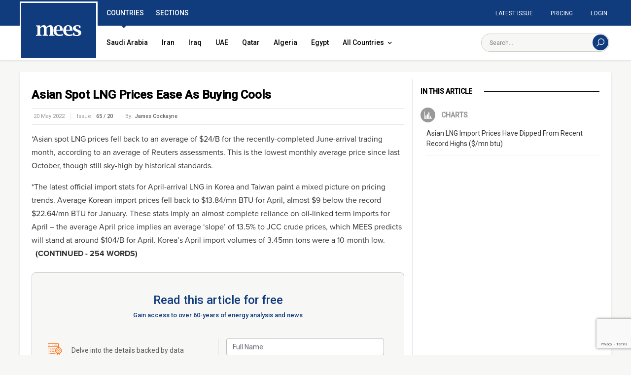

--- FILE ---
content_type: text/html; charset=UTF-8
request_url: https://www.mees.com/2022/5/20/selected-data/asian-spot-lng-prices-ease-as-buying-cools/5902bb20-d817-11ec-b309-6d94fa47ccc1
body_size: 18088
content:
<!doctype html>
<html lang="en">
<head prefix="og: http://ogp.me/ns#">
    <meta charset="utf-8">
    <title>Asian Spot LNG Prices Ease As Buying Cools | MEES</title>
<meta name="description" content="*Asian spot LNG prices fell back to an average of $24/B for the recently-completed June-arrival trading month, according to an average of Reuters assessmen...">
<meta property="og:type" content="article">
<meta property="og:title" content="Asian Spot LNG Prices Ease As Buying Cools">
<meta property="og:description" content="*Asian spot LNG prices fell back to an average of $24/B for the recently-completed June-arrival trading month, according to an average of Reuters assessments. This is the lowest monthly average price since last October, though still sky-high by historical standards.">
<meta property="og:url" content="https://www.mees.com/2022/5/20/selected-data/asian-spot-lng-prices-ease-as-buying-cools/5902bb20-d817-11ec-b309-6d94fa47ccc1">
<meta property="og:image" content="https://www.mees.com/images/open-graph-default.png">
<meta property="og:site_name" content="MEES">
<meta name="twitter:card" content="summary">
<meta name="twitter:site" content="@MeesEnergy">
<meta name="twitter:title" content="Asian Spot LNG Prices Ease As Buying Cools">
<meta name="twitter:description" content="*Asian spot LNG prices fell back to an average of $24/B for the recently-completed June-arrival trading month, according to an average of Reuters assessments. This is the lowest monthly average price since last October, though still sky-high by historical standards.">
    
    <meta name="twitter:image" content="https://www.mees.com/images/twitter-summary-default.png">
    <meta http-equiv="X-UA-Compatible" content="IE=edge">
    <meta name="viewport" content="width=device-width, initial-scale=1">
    <meta name="csrf-token" content="jXbTkFBG3ItoMWysobJDHfvBEmefMqk51FhC1p7i">
    <meta name="MobileOptimized" content="width"/>
    <meta name="HandheldFriendly" content="true"/>
    <meta name="theme-color" content="#103b7c">
    <link rel="preconnect" href="//fonts.gstatic.com/" crossorigin>
    <link rel="dns-prefetch" href="https://cdnjs.cloudflare.com">
    <link rel="stylesheet" href="//fonts.googleapis.com/css?family=Roboto:400,500">
    <link rel="stylesheet" href="https://use.typekit.net/kst6vos.css">
    <link rel="stylesheet" href="/css/app.css?id=69510030b4cdb3163b92">
    <link rel="stylesheet" href="/css/export.css">
    <link rel="canonical" href="https://www.mees.com/2022/5/20/selected-data/asian-spot-lng-prices-ease-as-buying-cools/5902bb20-d817-11ec-b309-6d94fa47ccc1"/>
    <link href="/images/favicon.png" rel="shortcut icon" type="image/x-icon">
    <link href="/images/webclip.png" rel="apple-touch-icon">
        <script type="application/ld+json">{"@context":"https:\/\/schema.org","@type":"Article","@id":"5902bb20-d817-11ec-b309-6d94fa47ccc1","inLanguage":"en-US","datePublished":"1970-01-01T02:00:00+02:00","dateCreated":"2022-05-20T10:11:35+03:00","isAccessibleForFree":"False","url":"https:\/\/www.mees.com\/2022\/5\/20\/selected-data\/asian-spot-lng-prices-ease-as-buying-cools\/5902bb20-d817-11ec-b309-6d94fa47ccc1","description":"*Asian spot LNG prices fell back to an average of $24\/B for the recently-completed June-arrival trading month, according to an average of Reuters assessments. This is the lowest monthly average price since last October, though still sky-high by historical standards.","image":"https:\/\/www.mees.com\/images\/open-graph-default.png","articleSection":"Selected Data,OPEC & Global Markets,Asia","headline":"Asian Spot LNG Prices Ease As Buying Cools","articleBody":["*Asian spot LNG prices fell back to an average of $24\/B for the recently-completed June-arrival trading month, according to an average of Reuters assessments. This is the lowest monthly average price since last October, though still sky-high by historical standards.","*The latest official import stats for April-arrival LNG in Korea and Taiwan paint a mixed picture on pricing trends. Average Korean import prices fell back to $13.84\/mn BTU for April, almost $9 below the record $22.64\/mn BTU for January. These stats imply an almost complete reliance on oil-linked term imports for April – the average April price implies an average ‘slope’ of 13.5% to JCC crude prices, which MEES predicts will stand at around $104\/B for April. Korea’s April import volumes of 3.45mn tons were a 10-month low."],"wordCount":254,"mainEntityOfPage":{"@type":"Article","@id":"https:\/\/www.mees.com\/2022\/5\/20\/selected-data\/asian-spot-lng-prices-ease-as-buying-cools\/5902bb20-d817-11ec-b309-6d94fa47ccc1"},"publisher":{"@type":"Organization","@id":"https:\/\/www.mees.com","name":"MEES Data Driven Middle East Oil & Gas Analysis","url":"https:\/\/www.mees.com","logo":{"@type":"ImageObject","url":"https:\/\/www.mees.com\/images\/open-graph-default.png"},"sameAs":["http:\/\/www.twitter.com\/MeesEnergy","http:\/\/www.linkedin.com\/company\/mees","https:\/\/en.wikipedia.org\/wiki\/Middle_East_Economic_Survey"]},"hasPart":{"@type":"WebPageElement","isAccessibleForFree":false,"cssSelector":".article-body"},"author":[{"@type":"Person","name":"James Cockayne"}]}</script>
        <style>.article-body .subheader {
            font-size: .875rem;
        }</style>
        <script src="https://cdnjs.cloudflare.com/polyfill/v2/polyfill.min.js"></script>
        <script>
            var ABTesting2 = 1;
        </script>
        
    <script>(function(w,d,s,l,i){w[l]=w[l]||[];w[l].push({'gtm.start': new Date().getTime(),event:'gtm.js'});var f=d.getElementsByTagName(s)[0],
    j=d.createElement(s),dl=l!='dataLayer'?'&l='+l:'';j.async=true;j.src=
    'https://www.googletagmanager.com/gtm.js?id='+i+dl;f.parentNode.insertBefore(j,f);
    })(window,document,'script','dataLayer','GTM-MZJ77Q7');</script>
</head>
<body class="font-base antialiased text-black bg-concrete-light leading-tight ">

<div id="app">
    <div class="nav-fixed xl:hidden pin-t block fixed text-black w-full z-30 shadow"
     :class="{'h-full max-h-full overflow-y-scroll scrolling-touch nav-fixed-open': navOpen}" id="nav-fixed">

    <div v-on-clickaway.mousedown="away">
        <div class="nav-bar flex content-center justify-between p-3 bg-white shadow">
            <div class="w-10 flex content-center justify-center mt-1">
                <hamburger-menu ref="hamburgerMenu"/>
            </div>
            <div class="flex items-center justify-center">
                <a class="block text-blue w-24 px-1 pt-1" href="https://www.mees.com" aria-label="Home">
                    <svg xmlns="http://www.w3.org/2000/svg" viewBox="0 0 180.27 43.13">
    <path fill="currentColor" d="M16.72,8.76a22.69,22.69,0,0,1,6.59-6.54A14.23,14.23,0,0,1,30.92,0a10.91,10.91,0,0,1,7.16,2.18,10.52,10.52,0,0,1,3.43,6.54,29.66,29.66,0,0,1,7.41-6.54A14.65,14.65,0,0,1,56.37,0Q67.28,0,67.28,11.87V31.33c0,3.33.25,5.36.75,6.07s2,1.12,4.58,1.3h.68v3.49H51.54V38.74h.71q3.14-.2,3.75-1.26c.41-.71.62-2.75.61-6.11v-17q0-7.57-4.82-7.57a9.16,9.16,0,0,0-5.16,1.62A17.24,17.24,0,0,0,42,13.34v18q0,5,.64,6.09c.43.73,1.68,1.15,3.76,1.28h.67V42.2H26.26V38.74H27c2.09-.13,3.34-.54,3.75-1.24s.62-2.74.61-6.12v-17a10.8,10.8,0,0,0-1.2-5.69,4,4,0,0,0-3.65-1.9,9.34,9.34,0,0,0-5.22,1.6,16.26,16.26,0,0,0-4.55,4.83v18.1q0,5,.65,6.09c.43.73,1.67,1.15,3.71,1.28h.71v3.49H0V38.74H.71c2.53-.18,4-.61,4.55-1.3S6,34.73,6,31.37V11.92c0-3.33-.25-5.36-.75-6.07S3.24,4.7.71,4.55H0V1H16.72Z"/>
    <path fill="currentColor" d="M106.67,40.61a43.65,43.65,0,0,1-14.35,2.56q-10.56,0-16.7-5.94T69.47,21.11q0-9.39,5.53-15.19T89.45.08q17.2,0,17.21,21.11V22H80.89q0,7.81,3.65,11.72t10.93,3.91a28.6,28.6,0,0,0,11.2-2.72ZM81.16,18.48H95.74V17.17q0-7.47-1.51-10.56A5.3,5.3,0,0,0,89,3.53a6.33,6.33,0,0,0-5.89,3.73Q81.15,11,81.16,18.48Z"/>
    <path fill="currentColor" d="M145.29,40.61a43.65,43.65,0,0,1-14.35,2.56q-10.56,0-16.7-5.94T108.1,21.11q0-9.39,5.54-15.23T128.09,0Q145.3,0,145.3,21.15V22H119.52q0,7.82,3.65,11.72T134.1,37.6a28.72,28.72,0,0,0,11.19-2.68ZM119.78,18.48h14.58V17.17q0-7.47-1.51-10.56a5.3,5.3,0,0,0-5.2-3.08,6.32,6.32,0,0,0-5.9,3.73Q119.79,11,119.78,18.48Z"/>
    <path fill="currentColor" d="M147,40.35V29.72h5.07v.67q.23,4.66,1.39,6,3,3.3,8.95,3.31a6.8,6.8,0,0,0,4.85-1.84,6,6,0,0,0,2-4.55q0-4.17-7-7L158.84,25Q147,20.29,147,12.32a10.54,10.54,0,0,1,4.56-9Q156.12,0,163.89,0a45.75,45.75,0,0,1,12.83,2v9.92h-5.11v-.71l-.07-1.8q0-5.82-6.78-5.82a7.08,7.08,0,0,0-5,1.92,6.16,6.16,0,0,0-2.06,4.69,4.61,4.61,0,0,0,1.52,3.66,22.71,22.71,0,0,0,6.18,3.06l3.38,1.32q11.53,4.44,11.53,11.87a11.25,11.25,0,0,1-4.88,9.36q-4.87,3.68-12.4,3.68A41.2,41.2,0,0,1,147,40.35Z"/>
</svg>
                </a>
            </div>
            <div class="w-10 flex content-center justify-center pr-0">
                
                <nav-search-button ref="searchButton"></nav-search-button>
            </div>
        </div>

        
        <div class="shadow w-full bg-white -mt-0" v-cloak>
            <nav-search>
                <svg class="fill-current" xmlns="http://www.w3.org/2000/svg" viewBox="0 0 18 18">
    <path d="M10.619,-0.000 C6.549,-0.000 3.238,3.310 3.238,7.381 C3.238,9.163 3.874,10.800 4.929,12.077 L0.000,17.006 L0.994,18.000 L5.923,13.071 C7.200,14.126 8.837,14.762 10.619,14.762 C14.689,14.762 18.000,11.451 18.000,7.381 C18.000,3.310 14.689,-0.000 10.619,-0.000 ZM10.619,13.356 C7.325,13.356 4.644,10.675 4.644,7.381 C4.644,4.087 7.325,1.406 10.619,1.406 C13.914,1.406 16.594,4.087 16.594,7.381 C16.594,10.675 13.914,13.356 10.619,13.356 Z"/>
</svg>
            </nav-search>
        </div>

        <nav class="nav border-t border-gallery shadow w-full -mt-0 hidden" role="navigation"
             :class="{ 'nav-open': navOpen }">
            <ul class="nav-list nav-list--0 list-reset bg-white shadow">
                                    <li class="nav-item">
    <div class="nav-item-inner">
        <a href="#" class="nav-link "
                                 v-on:click.stop.prevent="nav1 = nav1 != '10' ? '10' : ''; nav2=&#039;&#039;"
           :class="{ active:nav1 == '10' }"
                        >
            <span class="nav-link-inner">
                <span class="block">Countries</span>
                                    <span class="block w-3 nav-arrow">
                        <svg
 class="fill-current"
 xmlns="http://www.w3.org/2000/svg"
 xmlns:xlink="http://www.w3.org/1999/xlink"
 viewBox="0 0 14 10">
<path fill-rule="evenodd" stroke="currentColor" stroke-width="2px" stroke-linecap="butt" stroke-linejoin="miter" fill="none"
 d="M11.491,3.000 L6.500,7.991 L1.508,3.000 "/>
</svg>
                    </span>
                            </span>
        </a>
                    <ul class="nav-list nav-list--children nav-list--1 list-reset">
                                    
                                            <li class="nav-item">
            <a href="https://www.mees.com/country/saudi-arabia" class="nav-link">
            <span class="nav-link-inner">
                <span class="block">Saudi Arabia</span>
            </span>
        </a>
    </li>
                                                        
                                            <li class="nav-item">
            <a href="https://www.mees.com/country/iran" class="nav-link">
            <span class="nav-link-inner">
                <span class="block">Iran</span>
            </span>
        </a>
    </li>
                                                        
                                            <div class="flex">
                                                                                            <li class="nav-item">
            <a href="https://www.mees.com/country/iraq" class="nav-link">
            <span class="nav-link-inner">
                <span class="block">Iraq</span>
            </span>
        </a>
    </li>
                                                                                            <li class="nav-item">
            <a href="https://www.mees.com/region/krg" class="nav-link">
            <span class="nav-link-inner">
                <span class="block">KRG</span>
            </span>
        </a>
    </li>
                                                    </div>
                                                        
                                            <li class="nav-item">
            <a href="https://www.mees.com/country/uae" class="nav-link">
            <span class="nav-link-inner">
                <span class="block">UAE</span>
            </span>
        </a>
    </li>
                                                        
                                            <li class="nav-item">
            <a href="https://www.mees.com/country/qatar" class="nav-link">
            <span class="nav-link-inner">
                <span class="block">Qatar</span>
            </span>
        </a>
    </li>
                                                        
                                            <li class="nav-item">
            <a href="https://www.mees.com/country/algeria" class="nav-link">
            <span class="nav-link-inner">
                <span class="block">Algeria</span>
            </span>
        </a>
    </li>
                                                        
                                            <li class="nav-item">
            <a href="https://www.mees.com/country/egypt" class="nav-link">
            <span class="nav-link-inner">
                <span class="block">Egypt</span>
            </span>
        </a>
    </li>
                                                        
                                            <li class="nav-item">
            <li class="nav-item">
    <div class="nav-item-inner">
        <a href="#" class="nav-link nav-link--children"
                                 v-on:click.stop.prevent="nav2 = nav2 != '27' ? '27' : ''; "
           :class="{ active:nav2 == '27' }"
                        >
            <span class="nav-link-inner">
                <span class="block">More Countries</span>
                                    <span class="block w-3 nav-arrow">
                        <svg
 class="fill-current"
 xmlns="http://www.w3.org/2000/svg"
 xmlns:xlink="http://www.w3.org/1999/xlink"
 viewBox="0 0 14 10">
<path fill-rule="evenodd" stroke="currentColor" stroke-width="2px" stroke-linecap="butt" stroke-linejoin="miter" fill="none"
 d="M11.491,3.000 L6.500,7.991 L1.508,3.000 "/>
</svg>
                    </span>
                            </span>
        </a>
                    <ul class="nav-list nav-list--children nav-list--2 list-reset">
                                    
                                            <li class="nav-item">
            <a href="https://www.mees.com/country/oman" class="nav-link">
            <span class="nav-link-inner">
                <span class="block">Oman</span>
            </span>
        </a>
    </li>
                                                        
                                            <li class="nav-item">
            <a href="https://www.mees.com/country/yemen" class="nav-link">
            <span class="nav-link-inner">
                <span class="block">Yemen</span>
            </span>
        </a>
    </li>
                                                        
                                            <li class="nav-item">
            <a href="https://www.mees.com/country/bahrain" class="nav-link">
            <span class="nav-link-inner">
                <span class="block">Bahrain</span>
            </span>
        </a>
    </li>
                                                        
                                            <li class="nav-item">
            <a href="https://www.mees.com/country/libya" class="nav-link">
            <span class="nav-link-inner">
                <span class="block">Libya</span>
            </span>
        </a>
    </li>
                                                        
                                            <li class="nav-item">
            <a href="https://www.mees.com/country/sudan" class="nav-link">
            <span class="nav-link-inner">
                <span class="block">Sudan</span>
            </span>
        </a>
    </li>
                                                        
                                            <li class="nav-item">
            <a href="https://www.mees.com/country/tunisia" class="nav-link">
            <span class="nav-link-inner">
                <span class="block">Tunisia</span>
            </span>
        </a>
    </li>
                                                        
                                            <li class="nav-item">
            <a href="https://www.mees.com/country/morocco" class="nav-link">
            <span class="nav-link-inner">
                <span class="block">Morocco</span>
            </span>
        </a>
    </li>
                                                        
                                            <li class="nav-item">
            <a href="https://www.mees.com/country/mauritania" class="nav-link">
            <span class="nav-link-inner">
                <span class="block">Mauritania</span>
            </span>
        </a>
    </li>
                                                        
                                            <li class="nav-item">
            <a href="https://www.mees.com/country/cyprus" class="nav-link">
            <span class="nav-link-inner">
                <span class="block">Cyprus</span>
            </span>
        </a>
    </li>
                                                        
                                            <li class="nav-item">
            <a href="https://www.mees.com/country/lebanon" class="nav-link">
            <span class="nav-link-inner">
                <span class="block">Lebanon</span>
            </span>
        </a>
    </li>
                                                        
                                            <li class="nav-item">
            <a href="https://www.mees.com/country/jordan" class="nav-link">
            <span class="nav-link-inner">
                <span class="block">Jordan</span>
            </span>
        </a>
    </li>
                                                        
                                            <li class="nav-item">
            <a href="https://www.mees.com/country/palestine" class="nav-link">
            <span class="nav-link-inner">
                <span class="block">Palestine</span>
            </span>
        </a>
    </li>
                                                        
                                            <li class="nav-item">
            <a href="https://www.mees.com/country/israel" class="nav-link">
            <span class="nav-link-inner">
                <span class="block">Israel</span>
            </span>
        </a>
    </li>
                                                        
                                            <li class="nav-item">
            <a href="https://www.mees.com/country/syria" class="nav-link">
            <span class="nav-link-inner">
                <span class="block">Syria</span>
            </span>
        </a>
    </li>
                                                </ul>
            </div>
</li>
    </li>
                                                </ul>
            </div>
</li>
                                    <li class="nav-item">
    <div class="nav-item-inner">
        <a href="#" class="nav-link "
                                 v-on:click.stop.prevent="nav1 = nav1 != '11' ? '11' : ''; nav2=&#039;&#039;"
           :class="{ active:nav1 == '11' }"
                        >
            <span class="nav-link-inner">
                <span class="block">Sections</span>
                                    <span class="block w-3 nav-arrow">
                        <svg
 class="fill-current"
 xmlns="http://www.w3.org/2000/svg"
 xmlns:xlink="http://www.w3.org/1999/xlink"
 viewBox="0 0 14 10">
<path fill-rule="evenodd" stroke="currentColor" stroke-width="2px" stroke-linecap="butt" stroke-linejoin="miter" fill="none"
 d="M11.491,3.000 L6.500,7.991 L1.508,3.000 "/>
</svg>
                    </span>
                            </span>
        </a>
                    <ul class="nav-list nav-list--children nav-list--1 list-reset">
                                    
                                            <li class="nav-item">
            <a href="https://www.mees.com/section/oil-gas" class="nav-link">
            <span class="nav-link-inner">
                <span class="block">Oil &amp; Gas</span>
            </span>
        </a>
    </li>
                                                        
                                            <li class="nav-item">
            <a href="https://www.mees.com/section/opec" class="nav-link">
            <span class="nav-link-inner">
                <span class="block">OPEC &amp; Global Markets</span>
            </span>
        </a>
    </li>
                                                        
                                            <li class="nav-item">
            <a href="https://www.mees.com/section/corporate" class="nav-link">
            <span class="nav-link-inner">
                <span class="block">Corporate</span>
            </span>
        </a>
    </li>
                                                        
                                            <li class="nav-item">
            <a href="https://www.mees.com/section/power-water" class="nav-link">
            <span class="nav-link-inner">
                <span class="block">Power</span>
            </span>
        </a>
    </li>
                                                        
                                            <li class="nav-item">
            <li class="nav-item">
    <div class="nav-item-inner">
        <a href="#" class="nav-link nav-link--children"
                                 v-on:click.stop.prevent="nav2 = nav2 != '24' ? '24' : ''; "
           :class="{ active:nav2 == '24' }"
                        >
            <span class="nav-link-inner">
                <span class="block">All Sections</span>
                                    <span class="block w-3 nav-arrow">
                        <svg
 class="fill-current"
 xmlns="http://www.w3.org/2000/svg"
 xmlns:xlink="http://www.w3.org/1999/xlink"
 viewBox="0 0 14 10">
<path fill-rule="evenodd" stroke="currentColor" stroke-width="2px" stroke-linecap="butt" stroke-linejoin="miter" fill="none"
 d="M11.491,3.000 L6.500,7.991 L1.508,3.000 "/>
</svg>
                    </span>
                            </span>
        </a>
                    <ul class="nav-list nav-list--children nav-list--2 list-reset">
                                    
                                            <li class="nav-item">
            <a href="https://www.mees.com/section/oil-gas" class="nav-link">
            <span class="nav-link-inner">
                <span class="block">Oil &amp; Gas</span>
            </span>
        </a>
    </li>
                                                        
                                            <li class="nav-item">
            <a href="https://www.mees.com/section/opec" class="nav-link">
            <span class="nav-link-inner">
                <span class="block">OPEC &amp; Global Markets</span>
            </span>
        </a>
    </li>
                                                        
                                            <li class="nav-item">
            <a href="https://www.mees.com/section/corporate" class="nav-link">
            <span class="nav-link-inner">
                <span class="block">Corporate</span>
            </span>
        </a>
    </li>
                                                        
                                            <li class="nav-item">
            <a href="https://www.mees.com/section/power-water" class="nav-link">
            <span class="nav-link-inner">
                <span class="block">Power</span>
            </span>
        </a>
    </li>
                                                        
                                            <li class="nav-item">
            <a href="https://www.mees.com/section/refining-petrochemicals" class="nav-link">
            <span class="nav-link-inner">
                <span class="block">Refining &amp; Petchems</span>
            </span>
        </a>
    </li>
                                                        
                                            <li class="nav-item">
            <a href="https://www.mees.com/section/transportation" class="nav-link">
            <span class="nav-link-inner">
                <span class="block">Transportation / LNG</span>
            </span>
        </a>
    </li>
                                                        
                                            <li class="nav-item">
            <a href="https://www.mees.com/section/geopolitical-risk" class="nav-link">
            <span class="nav-link-inner">
                <span class="block">Geopolitics</span>
            </span>
        </a>
    </li>
                                                        
                                            <li class="nav-item">
            <a href="https://www.mees.com/section/economics-finance" class="nav-link">
            <span class="nav-link-inner">
                <span class="block">Economics</span>
            </span>
        </a>
    </li>
                                                        
                                            <li class="nav-item">
            <a href="https://www.mees.com/section/op-ed-documents" class="nav-link">
            <span class="nav-link-inner">
                <span class="block">Op-Ed</span>
            </span>
        </a>
    </li>
                                                        
                                            <li class="nav-item">
            <a href="https://www.mees.com/section/selected-data" class="nav-link">
            <span class="nav-link-inner">
                <span class="block">Selected Data</span>
            </span>
        </a>
    </li>
                                                </ul>
            </div>
</li>
    </li>
                                                </ul>
            </div>
</li>
                                    <li class="nav-item">
    <div class="nav-item-inner">
        <a href="#" class="nav-link "
                                 v-on:click.stop.prevent="nav1 = nav1 != '12' ? '12' : ''; nav2=&#039;&#039;"
           :class="{ active:nav1 == '12' }"
                        >
            <span class="nav-link-inner">
                <span class="block">Regions</span>
                                    <span class="block w-3 nav-arrow">
                        <svg
 class="fill-current"
 xmlns="http://www.w3.org/2000/svg"
 xmlns:xlink="http://www.w3.org/1999/xlink"
 viewBox="0 0 14 10">
<path fill-rule="evenodd" stroke="currentColor" stroke-width="2px" stroke-linecap="butt" stroke-linejoin="miter" fill="none"
 d="M11.491,3.000 L6.500,7.991 L1.508,3.000 "/>
</svg>
                    </span>
                            </span>
        </a>
                    <ul class="nav-list nav-list--children nav-list--1 list-reset">
                                    
                                            <li class="nav-item">
            <a href="/region/middle-east" class="nav-link">
            <span class="nav-link-inner">
                <span class="block">Middle East</span>
            </span>
        </a>
    </li>
                                                        
                                            <li class="nav-item">
            <a href="/region/gulf" class="nav-link">
            <span class="nav-link-inner">
                <span class="block">Gulf</span>
            </span>
        </a>
    </li>
                                                        
                                            <li class="nav-item">
            <a href="/region/north-africa" class="nav-link">
            <span class="nav-link-inner">
                <span class="block">North Africa</span>
            </span>
        </a>
    </li>
                                                        
                                            <li class="nav-item">
            <a href="/region/east-mediterranean" class="nav-link">
            <span class="nav-link-inner">
                <span class="block">East Mediterranean</span>
            </span>
        </a>
    </li>
                                                </ul>
            </div>
</li>
                                    <li class="nav-item">
    <div class="nav-item-inner">
        <a href="/latest-issue" class="nav-link "
                   >
            <span class="nav-link-inner">
                <span class="block">Latest Issue</span>
                            </span>
        </a>
            </div>
</li>
                                    <li class="nav-item">
    <div class="nav-item-inner">
        <a href="/pricing" class="nav-link "
                   >
            <span class="nav-link-inner">
                <span class="block">Pricing</span>
                            </span>
        </a>
            </div>
</li>
                                    <li class="nav-item">
    <div class="nav-item-inner">
        <a href="/about-us" class="nav-link "
                   >
            <span class="nav-link-inner">
                <span class="block">About us</span>
                            </span>
        </a>
            </div>
</li>
                                    <li class="nav-item">
    <div class="nav-item-inner">
        <a href="/contact-us" class="nav-link "
                   >
            <span class="nav-link-inner">
                <span class="block">Contact</span>
                            </span>
        </a>
            </div>
</li>
                            </ul>

            
            <div class="flex flex-wrap content-center justify-center py-6 px-3 w-full bg-white">
                                    
                    <a class="nav-cta border border-silver text-black  hover:bg-blue hover:text-white"
                       href="https://www.mees.com/login?ref=5902bb20-d817-11ec-b309-6d94fa47ccc1">Login</a>
                    <a class="nav-cta bg-orange-dark text-white hover:bg-orange"
                       href="https://www.mees.com/free-trial">Free Trial</a>
                            </div>
        </nav>
    </div>
</div>

<header class="block pt-12 xl:pt-0 mt-2 xl:mt-0 shadow">
    <div class="hidden xl:block">
        
        <div class="header-row-top bg-blue">
            <div class="container mx-auto">
                <div class="flex content-between justify-between flex-wrap">
                    
                    <div class="relative logo-width">
    <a class="absolute" href="/" aria-label="MEES Logo">
        <svg class="logo-svg bg-blue fill-current border-3 border-white text-white" xmlns="http://www.w3.org/2000/svg" viewBox="0 0 180.27 43.13">
    <path d="M16.72,8.76a22.69,22.69,0,0,1,6.59-6.54A14.23,14.23,0,0,1,30.92,0a10.91,10.91,0,0,1,7.16,2.18,10.52,10.52,0,0,1,3.43,6.54,29.66,29.66,0,0,1,7.41-6.54A14.65,14.65,0,0,1,56.37,0Q67.28,0,67.28,11.87V31.33c0,3.33.25,5.36.75,6.07s2,1.12,4.58,1.3h.68v3.49H51.54V38.74h.71q3.14-.2,3.75-1.26c.41-.71.62-2.75.61-6.11v-17q0-7.57-4.82-7.57a9.16,9.16,0,0,0-5.16,1.62A17.24,17.24,0,0,0,42,13.34v18q0,5,.64,6.09c.43.73,1.68,1.15,3.76,1.28h.67V42.2H26.26V38.74H27c2.09-.13,3.34-.54,3.75-1.24s.62-2.74.61-6.12v-17a10.8,10.8,0,0,0-1.2-5.69,4,4,0,0,0-3.65-1.9,9.34,9.34,0,0,0-5.22,1.6,16.26,16.26,0,0,0-4.55,4.83v18.1q0,5,.65,6.09c.43.73,1.67,1.15,3.71,1.28h.71v3.49H0V38.74H.71c2.53-.18,4-.61,4.55-1.3S6,34.73,6,31.37V11.92c0-3.33-.25-5.36-.75-6.07S3.24,4.7.71,4.55H0V1H16.72Z"/><path d="M106.67,40.61a43.65,43.65,0,0,1-14.35,2.56q-10.56,0-16.7-5.94T69.47,21.11q0-9.39,5.53-15.19T89.45.08q17.2,0,17.21,21.11V22H80.89q0,7.81,3.65,11.72t10.93,3.91a28.6,28.6,0,0,0,11.2-2.72ZM81.16,18.48H95.74V17.17q0-7.47-1.51-10.56A5.3,5.3,0,0,0,89,3.53a6.33,6.33,0,0,0-5.89,3.73Q81.15,11,81.16,18.48Z"/><path d="M145.29,40.61a43.65,43.65,0,0,1-14.35,2.56q-10.56,0-16.7-5.94T108.1,21.11q0-9.39,5.54-15.23T128.09,0Q145.3,0,145.3,21.15V22H119.52q0,7.82,3.65,11.72T134.1,37.6a28.72,28.72,0,0,0,11.19-2.68ZM119.78,18.48h14.58V17.17q0-7.47-1.51-10.56a5.3,5.3,0,0,0-5.2-3.08,6.32,6.32,0,0,0-5.9,3.73Q119.79,11,119.78,18.48Z"/><path d="M147,40.35V29.72h5.07v.67q.23,4.66,1.39,6,3,3.3,8.95,3.31a6.8,6.8,0,0,0,4.85-1.84,6,6,0,0,0,2-4.55q0-4.17-7-7L158.84,25Q147,20.29,147,12.32a10.54,10.54,0,0,1,4.56-9Q156.12,0,163.89,0a45.75,45.75,0,0,1,12.83,2v9.92h-5.11v-.71l-.07-1.8q0-5.82-6.78-5.82a7.08,7.08,0,0,0-5,1.92,6.16,6.16,0,0,0-2.06,4.69,4.61,4.61,0,0,0,1.52,3.66,22.71,22.71,0,0,0,6.18,3.06l3.38,1.32q11.53,4.44,11.53,11.87a11.25,11.25,0,0,1-4.88,9.36q-4.87,3.68-12.4,3.68A41.2,41.2,0,0,1,147,40.35Z"/>
</svg>
    </a>
</div>
                    
                    <tabs>
            <tab name="Countries" >
            <div class="px-1 py-6 flex-auto relative">
                <div v-cloak>
                                            <a class="py-6 px-3 text-sm font-medium text-black no-underline hover:text-blue" href="https://www.mees.com/country/saudi-arabia">Saudi Arabia</a>
                                            <a class="py-6 px-3 text-sm font-medium text-black no-underline hover:text-blue" href="https://www.mees.com/country/iran">Iran</a>
                                            <a class="py-6 px-3 text-sm font-medium text-black no-underline hover:text-blue" href="https://www.mees.com/country/iraq">Iraq</a>
                                            <a class="py-6 px-3 text-sm font-medium text-black no-underline hover:text-blue" href="https://www.mees.com/country/uae">UAE</a>
                                            <a class="py-6 px-3 text-sm font-medium text-black no-underline hover:text-blue" href="https://www.mees.com/country/qatar">Qatar</a>
                                            <a class="py-6 px-3 text-sm font-medium text-black no-underline hover:text-blue" href="https://www.mees.com/country/algeria">Algeria</a>
                                            <a class="py-6 px-3 text-sm font-medium text-black no-underline hover:text-blue" href="https://www.mees.com/country/egypt">Egypt</a>
                                        
                    <a class="menu-more-item py-6 px-3 text-sm font-medium text-black no-underline hover:text-blue relative" href="#">
                        <span>All Countries</span>
                        <span class="menu-more-chevron pl-1 relative">
                            <svg
 class="fill-current"
 xmlns="http://www.w3.org/2000/svg"
 xmlns:xlink="http://www.w3.org/1999/xlink"
 viewBox="0 0 14 10">
<path fill-rule="evenodd" stroke="currentColor" stroke-width="2px" stroke-linecap="butt" stroke-linejoin="miter" fill="none"
 d="M11.491,3.000 L6.500,7.991 L1.508,3.000 "/>
</svg>
                        </span>
                    </a>
                    
                    <div class="more-submenu more-submenu-countries hidden absolute shadow bg-white p-4">
                        <div class="more-submenu-inner more-submenu-inner-countries flex content-between">
                                                                                                <div class="py-2 pt-0 w-1/3 px-1">
                                        <div class="more-submenu-region px-2 pb-3 font-semibold text-sm uppercase whitespace-no-wrap border-b border-silver">
                                                                                            <a class="more-submenu-region-link text-blue no-underline" href="/region/middle-east">Middle East</a>
                                                <span class="px-1">|</span>                                                                                            <a class="more-submenu-region-link text-blue no-underline" href="/region/gulf">Gulf</a>
                                                                                                                                    </div>
                                                                                    
                                                                                            <a class="more-submenu-link p-2 block text-sm font-medium text-black no-underline hover:bg-blue hover:text-white" href="https://www.mees.com/country/saudi-arabia">Saudi Arabia</a>
                                                                                                                                
                                                                                            <div class="more-submenu-link flex">
                                                                                                                                                                    <a class="p-2 block w-1/2 text-sm font-medium text-black no-underline hover:bg-blue hover:text-white" href="https://www.mees.com/country/iraq">Iraq</a>
                                                                                                                                                                    <a class="p-2 block w-1/2 text-sm font-medium text-black no-underline hover:bg-blue hover:text-white" href="https://www.mees.com/region/krg">KRG</a>
                                                                                                    </div>
                                                                                                                                
                                                                                            <a class="more-submenu-link p-2 block text-sm font-medium text-black no-underline hover:bg-blue hover:text-white" href="https://www.mees.com/country/iran">Iran</a>
                                                                                                                                
                                                                                            <a class="more-submenu-link p-2 block text-sm font-medium text-black no-underline hover:bg-blue hover:text-white" href="https://www.mees.com/country/uae">UAE</a>
                                                                                                                                
                                                                                            <a class="more-submenu-link p-2 block text-sm font-medium text-black no-underline hover:bg-blue hover:text-white" href="https://www.mees.com/country/kuwait">Kuwait</a>
                                                                                                                                
                                                                                            <a class="more-submenu-link p-2 block text-sm font-medium text-black no-underline hover:bg-blue hover:text-white" href="https://www.mees.com/country/qatar">Qatar</a>
                                                                                                                                
                                                                                            <a class="more-submenu-link p-2 block text-sm font-medium text-black no-underline hover:bg-blue hover:text-white" href="https://www.mees.com/country/oman">Oman</a>
                                                                                                                                
                                                                                            <a class="more-submenu-link p-2 block text-sm font-medium text-black no-underline hover:bg-blue hover:text-white" href="https://www.mees.com/country/yemen">Yemen</a>
                                                                                                                                
                                                                                            <a class="more-submenu-link p-2 block text-sm font-medium text-black no-underline hover:bg-blue hover:text-white" href="https://www.mees.com/country/bahrain">Bahrain</a>
                                                                                                                        </div>
                                                                    <div class="py-2 pt-0 w-1/3 px-4">
                                        <div class="more-submenu-region px-2 pb-3 font-semibold text-sm uppercase whitespace-no-wrap border-b border-silver">
                                                                                            <a class="more-submenu-region-link text-blue no-underline" href="/region/north-africa">North Africa</a>
                                                                                                                                    </div>
                                                                                    
                                                                                            <a class="more-submenu-link p-2 block text-sm font-medium text-black no-underline hover:bg-blue hover:text-white" href="https://www.mees.com/country/algeria">Algeria</a>
                                                                                                                                
                                                                                            <a class="more-submenu-link p-2 block text-sm font-medium text-black no-underline hover:bg-blue hover:text-white" href="https://www.mees.com/country/egypt">Egypt</a>
                                                                                                                                
                                                                                            <a class="more-submenu-link p-2 block text-sm font-medium text-black no-underline hover:bg-blue hover:text-white" href="https://www.mees.com/country/libya">Libya</a>
                                                                                                                                
                                                                                            <a class="more-submenu-link p-2 block text-sm font-medium text-black no-underline hover:bg-blue hover:text-white" href="https://www.mees.com/country/sudan">Sudan</a>
                                                                                                                                
                                                                                            <a class="more-submenu-link p-2 block text-sm font-medium text-black no-underline hover:bg-blue hover:text-white" href="https://www.mees.com/country/tunisia">Tunisia</a>
                                                                                                                                
                                                                                            <a class="more-submenu-link p-2 block text-sm font-medium text-black no-underline hover:bg-blue hover:text-white" href="https://www.mees.com/country/morocco">Morocco</a>
                                                                                                                                
                                                                                            <a class="more-submenu-link p-2 block text-sm font-medium text-black no-underline hover:bg-blue hover:text-white" href="https://www.mees.com/country/mauritania">Mauritania</a>
                                                                                                                        </div>
                                                                    <div class="py-2 pt-0 w-1/3 px-1">
                                        <div class="more-submenu-region px-2 pb-3 font-semibold text-sm uppercase whitespace-no-wrap border-b border-silver">
                                                                                            <a class="more-submenu-region-link text-blue no-underline" href="/region/east-mediterranean">East Mediterranean</a>
                                                                                                                                    </div>
                                                                                    
                                                                                            <a class="more-submenu-link p-2 block text-sm font-medium text-black no-underline hover:bg-blue hover:text-white" href="https://www.mees.com/country/cyprus">Cyprus</a>
                                                                                                                                
                                                                                            <a class="more-submenu-link p-2 block text-sm font-medium text-black no-underline hover:bg-blue hover:text-white" href="https://www.mees.com/country/lebanon">Lebanon</a>
                                                                                                                                
                                                                                            <a class="more-submenu-link p-2 block text-sm font-medium text-black no-underline hover:bg-blue hover:text-white" href="https://www.mees.com/country/jordan">Jordan</a>
                                                                                                                                
                                                                                            <a class="more-submenu-link p-2 block text-sm font-medium text-black no-underline hover:bg-blue hover:text-white" href="https://www.mees.com/country/palestine">Palestine</a>
                                                                                                                                
                                                                                            <a class="more-submenu-link p-2 block text-sm font-medium text-black no-underline hover:bg-blue hover:text-white" href="https://www.mees.com/country/israel">Israel</a>
                                                                                                                                
                                                                                            <a class="more-submenu-link p-2 block text-sm font-medium text-black no-underline hover:bg-blue hover:text-white" href="https://www.mees.com/country/syria">Syria</a>
                                                                                                                        </div>
                                                                                    </div>
                    </div>
                </div>
            </div>
        </tab>
            <tab name="Sections" >
            <div class="px-1 py-6 flex-auto relative">
                <div v-cloak>
                                            <a class="py-6 px-3 text-sm font-medium text-black no-underline hover:text-blue" href="https://www.mees.com/section/oil-gas">Oil &amp; Gas</a>
                                            <a class="py-6 px-3 text-sm font-medium text-black no-underline hover:text-blue" href="https://www.mees.com/section/opec">OPEC &amp; Global Markets</a>
                                            <a class="py-6 px-3 text-sm font-medium text-black no-underline hover:text-blue" href="https://www.mees.com/section/corporate">Corporate</a>
                                            <a class="py-6 px-3 text-sm font-medium text-black no-underline hover:text-blue" href="https://www.mees.com/section/power-water">Power</a>
                                        
                    <a class="menu-more-item py-6 px-3 text-sm font-medium text-black no-underline hover:text-blue relative" href="#">
                        <span>All Sections</span>
                        <span class="menu-more-chevron pl-1 relative">
                            <svg
 class="fill-current"
 xmlns="http://www.w3.org/2000/svg"
 xmlns:xlink="http://www.w3.org/1999/xlink"
 viewBox="0 0 14 10">
<path fill-rule="evenodd" stroke="currentColor" stroke-width="2px" stroke-linecap="butt" stroke-linejoin="miter" fill="none"
 d="M11.491,3.000 L6.500,7.991 L1.508,3.000 "/>
</svg>
                        </span>
                    </a>
                    
                    <div class="more-submenu more-submenu-sections hidden absolute shadow bg-white p-4">
                        <div class="more-submenu-inner more-submenu-inner-sections flex content-between">
                                                            <div class="py-2 pt-0">
                                                                            <a class="more-submenu-link p-2 block text-sm font-medium text-black no-underline hover:bg-blue hover:text-white" href="https://www.mees.com/section/oil-gas">Oil &amp; Gas</a>
                                                                            <a class="more-submenu-link p-2 block text-sm font-medium text-black no-underline hover:bg-blue hover:text-white" href="https://www.mees.com/section/opec">OPEC &amp; Global Markets</a>
                                                                            <a class="more-submenu-link p-2 block text-sm font-medium text-black no-underline hover:bg-blue hover:text-white" href="https://www.mees.com/section/corporate">Corporate</a>
                                                                            <a class="more-submenu-link p-2 block text-sm font-medium text-black no-underline hover:bg-blue hover:text-white" href="https://www.mees.com/section/power-water">Power</a>
                                                                            <a class="more-submenu-link p-2 block text-sm font-medium text-black no-underline hover:bg-blue hover:text-white" href="https://www.mees.com/section/refining-petrochemicals">Refining &amp; Petchems</a>
                                                                            <a class="more-submenu-link p-2 block text-sm font-medium text-black no-underline hover:bg-blue hover:text-white" href="https://www.mees.com/section/transportation">Transportation / LNG</a>
                                                                            <a class="more-submenu-link p-2 block text-sm font-medium text-black no-underline hover:bg-blue hover:text-white" href="https://www.mees.com/section/geopolitical-risk">Geopolitics</a>
                                                                            <a class="more-submenu-link p-2 block text-sm font-medium text-black no-underline hover:bg-blue hover:text-white" href="https://www.mees.com/section/economics-finance">Economy &amp; Finance</a>
                                                                            <a class="more-submenu-link p-2 block text-sm font-medium text-black no-underline hover:bg-blue hover:text-white" href="https://www.mees.com/section/op-ed-documents">Op-Ed</a>
                                                                            <a class="more-submenu-link p-2 block text-sm font-medium text-black no-underline hover:bg-blue hover:text-white" href="https://www.mees.com/section/selected-data">Selected Data</a>
                                                                    </div>
                                                    </div>
                    </div>
                </div>
            </div>
        </tab>
    </tabs>
                    
                    <div class="p-4 pr-2 uppercase flex-shrink">
    <div v-cloak>
                                
                            <a class="pr-8 text-xs text-white no-underline hover:text-blue-lightest"
                   href="/latest-issue">Latest Issue</a>
                                            
                            <a class="pr-8 text-xs text-white no-underline hover:text-blue-lightest"
                   href="/pricing">Pricing</a>
                                            
                            <a class="text-xs text-white no-underline hover:text-blue-lightest"
                   href="/login?ref=5902bb20-d817-11ec-b309-6d94fa47ccc1">Login</a>
                        </div>
</div>
                </div>
            </div>
        </div>
        
        <div class="bg-white">
            <div class="container mx-auto">
                <div class="flex content-between flex-wrap">
                    
                    <div class="logo-width"></div>
                    
                    <div class="flex-grow"></div>
                    
                    <div class="py-4 px-1 flex-shrink">
    <form class="relative" action="https://www.mees.com/search" method="get">
    <input class="search-input  w-full px-4 py-2 text-xs rounded-full border border-silver text-black focus:bg-white focus:border-blue-lighter bg-concrete-light" type="text" name="q" placeholder="Search..." aria-label="Search" value="">
        <button class="search-button flex justify-center rounded-full bg-blue text-white hover:bg-gold-bright absolute pin-t pin-r" type="submit" aria-label="Search">
        <span class="block w-4 self-center">
            <svg class="fill-current" xmlns="http://www.w3.org/2000/svg" viewBox="0 0 18 18">
    <path d="M10.619,-0.000 C6.549,-0.000 3.238,3.310 3.238,7.381 C3.238,9.163 3.874,10.800 4.929,12.077 L0.000,17.006 L0.994,18.000 L5.923,13.071 C7.200,14.126 8.837,14.762 10.619,14.762 C14.689,14.762 18.000,11.451 18.000,7.381 C18.000,3.310 14.689,-0.000 10.619,-0.000 ZM10.619,13.356 C7.325,13.356 4.644,10.675 4.644,7.381 C4.644,4.087 7.325,1.406 10.619,1.406 C13.914,1.406 16.594,4.087 16.594,7.381 C16.594,10.675 13.914,13.356 10.619,13.356 Z"/>
</svg>
        </span>
    </button>
</form>
</div>
                </div>
            </div>
        </div>
    </div>
</header>
        <div class="container mx-auto pb-1">
    <div class="bg-white shadow xl:mt-6 px-2 py-4 mb-3 lg:mb-0">
        <div class="flex flex-wrap content-center justify-center">
            
            <div class="article-main w-full lg:w-2/3 p-4 lg:border-r border-semi">
                
                <h1 class="text-2xl font-semibold mb-3">Asian Spot LNG Prices Ease As Buying Cools</h1>
                
                <div class="article-info flex items-center leading-normal text-grey-light text-2xs px-1 py-2">
    <span class="article-info-child px-3 border-r border-grey-light">
        20 May 2022
    </span>

    
    <span class="article-info-child px-3 border-r border-grey-light">
        <span class="pr-1"> Issue:</span>
        <a class="article-info-link" href="https://www.mees.com/vol/65/issue/20">65&nbsp;/&nbsp;20</a>
    </span>

    
            <span class="article-info-child px-3 flex flex-no-wrap">
            <span class="block pr-1">By:</span>
            <span class="block">
                                    <span class="inline-block "><a href="https://www.mees.com/author/james-cockayne" class="article-info-link" style="text-transform: unset;">James Cockayne</a></span>
                            </span>
        </span>
    
    
    </div>                
                
                
                                
                <div class="article-body mt-4">
                    <p>*Asian spot LNG prices fell back to an average of $24/B for the recently-completed June-arrival trading month, according to an average of Reuters assessments. This is the lowest monthly average price since last October, though still sky-high by historical standards.</p>
                                <p>*The latest official import stats for April-arrival LNG in Korea and Taiwan paint a mixed picture on pricing trends. Average Korean import prices fell back to $13.84/mn BTU for April, almost $9 below the record $22.64/mn BTU for January. These stats imply an almost complete reliance on oil-linked term imports for April – the average April price implies an average ‘slope’ of 13.5% to JCC crude prices, which MEES predicts will stand at around $104/B for April. Korea’s April import volumes of 3.45mn tons were a 10-month low. <span
                        class="font-semibold pl-2 whitespace-no-wrap">(CONTINUED - 254 WORDS)</span> </p>
                                                    
                </div>
                
                                    

                    
                                            <div class="article-free-trial bg-concrete-light border border-silver rounded-lg my-6 px-4 py-6 sm:px-6 sm:py-10">
    <div class="text-center text-blue mb-6 lg:mb-10">
        <h3 class="font-medium text-xl sm:text-2xl mb-2">Read this article for free</h3>
        <h4 class="article-free-trial-subtitle font-medium">Gain access to over 60-years of energy analysis and news</h4>
    </div>

    <hr id="article-free-trial-form" class="invisible " />
    <div class="flex flex-wrap">
        <div class="w-full mb-4 lg:w-1/2 lg:mb-6 lg:mb-0">
            <ul class="list-reset">
                                    <li class="flex justify-start items-center pl-2 pr-4 py-2 mb-2">
                        <div class="article-free-trial-bullet-icon relative text-orange-dark flex-no-shrink mr-5"> <svg enable-background="new 0 0 512.034 512.034" class="fill-current" viewBox="0 0 512.034 512.034" xmlns="http://www.w3.org/2000/svg">
    <g id="XMLID_876_"><g id="XMLID_2728_"><g id="XMLID_632_"><path id="XMLID_633_" d="m346.5 52.017h-98.667c-5.523 0-10 4.478-10 10s4.477 10 10 10h98.667c5.523 0 10-4.478 10-10s-4.477-10-10-10z"/><path id="XMLID_1239_" d="m178.52 52.017c-2.63 0-5.21 1.069-7.07 2.93-1.86 1.86-2.93 4.44-2.93 7.07s1.07 5.21 2.93 7.069c1.86 1.86 4.44 2.931 7.07 2.931s5.21-1.07 7.07-2.931c1.86-1.859 2.93-4.439 2.93-7.069s-1.07-5.21-2.93-7.07-4.44-2.93-7.07-2.93z"/><path id="XMLID_1240_" d="m58.5 52.017c-2.63 0-5.21 1.069-7.07 2.93-1.86 1.86-2.93 4.44-2.93 7.07s1.07 5.21 2.93 7.069c1.86 1.86 4.44 2.931 7.07 2.931s5.21-1.07 7.07-2.931c1.86-1.859 2.93-4.439 2.93-7.069s-1.07-5.21-2.93-7.07-4.44-2.93-7.07-2.93z"/><path id="XMLID_1242_" d="m118.51 52.017c-2.63 0-5.21 1.069-7.07 2.93s-2.93 4.44-2.93 7.07 1.07 5.21 2.93 7.069c1.86 1.86 4.44 2.931 7.07 2.931s5.21-1.07 7.07-2.931c1.86-1.859 2.93-4.439 2.93-7.069s-1.07-5.21-2.93-7.07c-1.86-1.861-4.44-2.93-7.07-2.93z"/><path id="XMLID_1244_" d="m76.123 380.026h197.877c5.523 0 10-4.478 10-10s-4.477-10-10-10h-197.877c-5.523 0-10 4.478-10 10s4.477 10 10 10z"/><path id="XMLID_1245_" d="m76.123 316.03h29.293c5.523 0 10-4.478 10-10s-4.477-10-10-10h-29.293c-5.523 0-10 4.478-10 10s4.477 10 10 10z"/><path id="XMLID_1246_" d="m76.123 444.021h197.877c5.523 0 10-4.478 10-10s-4.477-10-10-10h-197.877c-5.523 0-10 4.478-10 10s4.477 10 10 10z"/><path id="XMLID_1247_" d="m232.094 296.03h-70.677c-5.523 0-10 4.478-10 10s4.477 10 10 10h70.677c5.523 0 10-4.478 10-10s-4.477-10-10-10z"/><path id="XMLID_1250_" d="m76.123 252.021h155.971c5.523 0 10-4.478 10-10s-4.477-10-10-10h-155.971c-5.523 0-10 4.478-10 10s4.477 10 10 10z"/><path id="XMLID_1252_" d="m76.123 188.026h29.293c5.523 0 10-4.478 10-10s-4.477-10-10-10h-29.293c-5.523 0-10 4.478-10 10s4.477 10 10 10z"/><path id="XMLID_1254_" d="m274 188.026c5.523 0 10-4.478 10-10s-4.477-10-10-10h-109.583c-5.523 0-10 4.478-10 10s4.477 10 10 10z"/><path id="XMLID_1255_" d="m10 316.027c2.63 0 5.21-1.06 7.07-2.93 1.86-1.86 2.93-4.44 2.93-7.07s-1.07-5.21-2.93-7.07c-1.86-1.859-4.44-2.93-7.07-2.93s-5.21 1.07-7.07 2.93-2.93 4.44-2.93 7.07 1.07 5.21 2.93 7.07c1.86 1.87 4.44 2.93 7.07 2.93z"/><path id="XMLID_1260_" d="m394 192.017c-40.804 0-74 33.196-74 74s33.196 74 74 74 74-33.196 74-74-33.196-74-74-74zm0 128c-29.776 0-54-24.225-54-54s24.224-54 54-54 54 24.225 54 54-24.224 54-54 54z"/><path id="XMLID_1270_" d="m509.397 255.724c8.124-25.098-3.03-52.024-26.521-64.026-6.303-3.22-11.336-8.254-14.557-14.558-12.001-23.491-38.929-34.644-64.027-26.52-.097.031-.196.052-.293.083v-140.686c0-5.522-4.477-10-10-10h-383.999c-5.523 0-10 4.478-10 10v251.013c0 5.522 4.477 10 10 10s10-4.478 10-10v-137.013h364v26.686c-.097-.031-.196-.051-.293-.083-25.1-8.128-52.024 3.027-64.027 26.52-3.22 6.304-8.254 11.338-14.557 14.558-23.491 12.002-34.645 38.929-26.52 64.026 2.18 6.733 2.18 13.853 0 20.586-8.124 25.098 3.03 52.024 26.521 64.026 6.303 3.22 11.336 8.254 14.557 14.558 4.767 9.331 11.893 16.71 20.319 21.713v81.382c0 3.63 1.967 6.974 5.138 8.738 3.173 1.767 7.051 1.672 10.135-.241l28.727-17.828v43.359h-364v-140.987c0-5.522-4.477-10-10-10s-10 4.478-10 10v150.987c0 5.522 4.477 10 10 10h384c5.523 0 10-4.478 10-10v-53.359l28.727 17.827c1.612 1 3.441 1.503 5.273 1.503 1.672 0 3.348-.419 4.861-1.262 3.171-1.765 5.138-5.108 5.138-8.738v-81.387c8.426-5.003 15.552-12.377 20.32-21.708 3.22-6.304 8.254-11.338 14.557-14.558 23.491-12.002 34.645-38.929 26.52-64.026-2.179-6.732-2.179-13.852.001-20.585zm-489.397-151.707v-84h364v84zm408 335.997-28.727-17.827c-3.229-2.004-7.316-2.004-10.546 0l-28.727 17.827v-56.442c2.341.316 4.713.479 7.102.479 5.504-.001 11.099-.855 16.604-2.638 6.735-2.18 13.854-2.178 20.587 0 7.896 2.556 15.971 3.201 23.707 2.157zm62.369-157.544c5.083 15.701-1.895 32.547-16.592 40.056-10.075 5.147-18.121 13.193-23.268 23.269-7.508 14.696-24.355 21.671-40.057 16.592-10.762-3.484-22.14-3.484-32.905 0-15.699 5.085-32.547-1.896-40.056-16.592-5.147-10.075-13.193-18.121-23.268-23.269-14.697-7.509-21.674-24.354-16.592-40.056 3.485-10.764 3.485-22.143 0-32.906-5.083-15.701 1.895-32.547 16.592-40.056 10.075-5.147 18.121-13.193 23.268-23.269 5.862-11.473 17.413-18.241 29.668-18.241 3.444 0 6.945.535 10.389 1.649 10.763 3.484 22.142 3.484 32.904 0 15.701-5.081 32.549 1.896 40.057 16.592 5.147 10.075 13.193 18.121 23.268 23.269 14.697 7.509 21.674 24.354 16.592 40.056-3.484 10.764-3.484 22.143 0 32.906z"/><path id="XMLID_1303_" d="m408.642 245.279-20.262 20.263-9.021-9.021c-3.905-3.904-10.237-3.904-14.143 0-3.905 3.905-3.905 10.237 0 14.143l16.093 16.093c1.875 1.875 4.419 2.929 7.071 2.929s5.196-1.054 7.071-2.929l27.333-27.334c3.905-3.905 3.905-10.237 0-14.143-3.906-3.906-10.237-3.906-14.142-.001z"/></g></g></g>
</svg>
 </div>
                        <h5 class="article-free-trial-bullet-text font-normal">Delve into the details backed by data</h5>
                    </li>
                                    <li class="flex justify-start items-center pl-2 pr-4 py-2 mb-2">
                        <div class="article-free-trial-bullet-icon relative text-orange-dark flex-no-shrink mr-5"> <svg class="fill-current" viewBox="0 0 485 485.965" xmlns="http://www.w3.org/2000/svg">
    <path d="M163.879 118.555l6.113.117-2.37 38.68a6.002 6.002 0 003.206 5.687 6.01 6.01 0 006.5-.61l54.668-43.183 80.488.3a26.927 26.927 0 0018.711-7.241 24.99 24.99 0 008.016-18.137l.434-67.328c.117-14.11-11.68-25.692-26.301-25.813L297.949.883 164.801 0h-.235a27.384 27.384 0 00-18.691 7.262 25.008 25.008 0 00-8.23 18.136v.016l-.22 67.324c-.116 14.114 11.9 25.696 26.454 25.817zm-13.8-93.063a13.103 13.103 0 014.23-9.484A14.924 14.924 0 01164.579 12h.132l133.148.883 15.387.137c8 .066 14.461 6.222 14.399 13.726l-.434 67.332a13.087 13.087 0 01-4.23 9.48 14.9 14.9 0 01-10.422 3.989l-82.614-.309a6.015 6.015 0 00-3.738 1.293L180.418 144.7l1.934-31.535a5.995 5.995 0 00-5.875-6.367l-12.434-.238c-8-.067-14.461-6.215-14.402-13.723zm0 0"/><path d="M184.61 51h108.066c3.312 0 6-2.688 6-6s-2.688-6-6-6H184.609c-3.312 0-6 2.688-6 6s2.688 6 6 6zm0 0M184.61 78h87.234c3.312 0 6-2.688 6-6s-2.688-6-6-6h-87.235c-3.312 0-6 2.688-6 6s2.688 6 6 6zm0 0M121.645 117.184C121.645 94.992 103.652 77 81.457 77h-.629c-22.195 0-40.183 17.992-40.183 40.184v14.632c0 22.192 17.988 40.184 40.183 40.184h.629c22.195 0 40.188-17.992 40.188-40.184zm-12 14.632c0 15.567-12.622 28.184-28.188 28.184h-.629c-15.566 0-28.183-12.617-28.183-28.184v-14.632C52.645 101.617 65.262 89 80.828 89h.629c15.566 0 28.188 12.617 28.188 28.184zm0 0M14.195 333.602l6.242 5.968a31.904 31.904 0 019.758 21.485l5.457 114.187A6.051 6.051 0 0041.664 481h82.2a6.033 6.033 0 005.991-5.754L135.301 361a31.888 31.888 0 019.644-21.41l6.285-6.028a44.341 44.341 0 0013.415-31.53v-66.68A41.654 41.654 0 00122.918 190h-6.773a5.883 5.883 0 00-5.649 3.844l-8.539 23.699-15.441-16.457a6 6 0 00-4.442-1.91 5.99 5.99 0 00-4.402 1.992l-14.14 15.789-7.512-22.941a5.884 5.884 0 00-5.7-4.016h-7.89a41.7 41.7 0 00-30.918 13.441 41.685 41.685 0 00-10.867 31.91v66.618a44.316 44.316 0 0013.55 31.633zm68.047-119.567l8.024 8.535 8.918 83.024-16.52 16.52-16.516-16.512 8.985-83.614zm-61.87-2.37A29.66 29.66 0 0142.43 202h3.53l9.384 28.707a5.857 5.857 0 006.351 4.008l-7.78 72.469a5.965 5.965 0 001.722 4.875l22.789 22.789a6.005 6.005 0 008.484 0l22.793-22.793a6.015 6.015 0 001.723-4.883l-7.781-72.5a5.877 5.877 0 001.867-.078 5.836 5.836 0 004.425-3.715L120.356 202h2.563a29.65 29.65 0 0122.05 9.672 29.654 29.654 0 017.61 22.844c.012.183.031.363.067.543v66.972a32.276 32.276 0 01-9.782 22.926l-6.234 6.02a43.945 43.945 0 00-13.285 29.468L118.144 469H47.384l-5.168-108.473a43.875 43.875 0 00-13.38-29.562l-6.3-5.98a32.312 32.312 0 01-9.89-23.016v-66.91c0-.2.109-.34.09-.543a29.704 29.704 0 017.64-22.852zm0 0M427.645 109.938c0-20.95-16.989-37.938-37.938-37.938h-.125c-20.953 0-37.937 16.988-37.937 37.938v13.124c0 20.954 16.984 37.938 37.937 37.938h.125c20.95 0 37.938-16.984 37.938-37.938zm-12 13.124c0 14.325-11.614 25.938-25.938 25.938h-.125c-14.328 0-25.937-11.613-25.937-25.938v-13.124c0-14.325 11.609-25.938 25.937-25.938h.125c14.324 0 25.938 11.613 25.938 25.938zm0 0M437.184 175h-20.5a6.085 6.085 0 00-4.657 2.293 27.356 27.356 0 01-42.586-.02 6.054 6.054 0 00-4.656-2.273h-20.488a39.846 39.846 0 00-29.305 12.906 39.837 39.837 0 00-10.347 30.301v90.54c.199 13.03 10.726 23.542 23.757 23.726h.325c4.773-.008 9.43-1.5 13.316-4.274l4.336 133.453a25.21 25.21 0 0016.945 22.922 25.21 25.21 0 0027.492-7.527 25.207 25.207 0 0027.504 7.523 25.203 25.203 0 0016.93-22.941l4.312-133.098c9.293 6.192 21.665 4.98 29.583-2.902a24.927 24.927 0 007.5-17.527v-89.899a39.698 39.698 0 00-10.235-30.277A39.698 39.698 0 00437.184 175zm27.375 42.313c-.02.199.086.398.086.601v90.188a12.847 12.847 0 01-3.926 8.984 11.352 11.352 0 01-8.16 3.383 12.095 12.095 0 01-8.305-3.434 11.836 11.836 0 01-3.61-8.305v-50.164c0-3.312-2.687-6-6-6-3.316 0-6 2.688-6 6v34.946c0 .5-.12 1.035-.136 1.59l-5.313 166.12c-.28 7.223-6.285 12.895-13.511 12.766-7.227-.133-13.02-6.015-13.04-13.242v-109.3c0-3.317-2.687-6-6-6-3.316 0-6 2.683-6 6v109.3c.024 7.184-5.722 13.055-12.906 13.191-7.183.137-13.144-5.511-13.394-12.69l-5.293-165.895c-.024-.774-.406-1.508-.406-2.18V258.57c0-3.312-2.688-6-6-6s-6 2.688-6 6v49.543a12.79 12.79 0 01-3.86 8.977 11.355 11.355 0 01-8.105 3.387 12.2 12.2 0 01-8.375-3.434 11.874 11.874 0 01-3.66-8.297v-90.828c0-.2.199-.402.175-.602A27.687 27.687 0 01344.297 187h17.773a38.596 38.596 0 0028.575 12.426v-.035A38.964 38.964 0 00419.402 187h17.782a27.614 27.614 0 0127.375 30.312zm0 0"/>
</svg>
 </div>
                        <h5 class="article-free-trial-bullet-text font-normal">Exclusive information from high-level officials</h5>
                    </li>
                                    <li class="flex justify-start items-center pl-2 pr-4 py-2 mb-2">
                        <div class="article-free-trial-bullet-icon relative text-orange-dark flex-no-shrink mr-5"> <svg class="fill-current" viewBox="0 0 64 64" xmlns="http://www.w3.org/2000/svg">
    <path d="M22.184 25H13a.997.997 0 00-.707.293L8.586 29h-.77A2.996 2.996 0 005 27c-1.654 0-3 1.346-3 3s1.346 3 3 3a2.996 2.996 0 002.816-2H9c.265 0 .52-.105.707-.293L13.414 27h8.77A2.996 2.996 0 0025 29c.76 0 1.446-.293 1.975-.76l4.075 2.267c-.027.161-.05.324-.05.493 0 1.654 1.346 3 3 3s3-1.346 3-3c0-.169-.023-.332-.05-.493l4.075-2.267c.529.467 1.215.76 1.975.76 1.654 0 3-1.346 3-3a2.996 2.996 0 00-2-2.816v-4.369a2.996 2.996 0 002-2.816c0-1.654-1.346-3-3-3-.76 0-1.446.293-1.975.76l-4.075-2.267c.027-.16.05-.323.05-.492 0-1.654-1.346-3-3-3s-3 1.346-3 3c0 .169.023.332.05.493l-4.075 2.267A2.974 2.974 0 0025 13a2.996 2.996 0 00-2.816 2h-8.77l-3.707-3.707A.997.997 0 009 11H7.816A2.996 2.996 0 005 9c-1.654 0-3 1.346-3 3s1.346 3 3 3a2.996 2.996 0 002.816-2h.77l3.707 3.707A.997.997 0 0013 17h9.184A2.997 2.997 0 0024 18.816V20H7.816A2.996 2.996 0 005 18c-1.654 0-3 1.346-3 3s1.346 3 3 3a2.996 2.996 0 002.816-2H24v1.184A2.997 2.997 0 0022.184 25zM5 31c-.551 0-1-.449-1-1s.449-1 1-1 1 .449 1 1-.449 1-1 1zm0-18c-.551 0-1-.449-1-1s.449-1 1-1 1 .449 1 1-.449 1-1 1zm0 9c-.551 0-1-.449-1-1s.449-1 1-1 1 .449 1 1-.449 1-1 1zm20 5c-.551 0-1-.449-1-1s.449-1 1-1 1 .449 1 1-.449 1-1 1zm1.975-8.76l4.075 2.267c-.027.161-.05.324-.05.493s.023.332.05.493l-4.075 2.267a3.006 3.006 0 00-.975-.576v-4.369c.363-.129.692-.324.975-.575zm14.05 5.52l-4.075-2.267c.027-.161.05-.324.05-.493s-.023-.332-.05-.493l4.075-2.267c.284.25.612.446.975.576v4.369a2.958 2.958 0 00-.975.575zM27.95 25.507l4.075-2.267c.284.25.612.446.975.576v4.369c-.363.13-.692.325-.975.576l-4.075-2.267c.027-.162.05-.325.05-.494s-.023-.332-.05-.493zM34 20c.551 0 1 .449 1 1s-.449 1-1 1-1-.449-1-1 .449-1 1-1zm1 3.816c.363-.13.692-.325.975-.576l4.075 2.267c-.027.161-.05.324-.05.493s.023.332.05.493l-4.075 2.267a3.006 3.006 0 00-.975-.576zm5.05-7.323l-4.075 2.267a3.006 3.006 0 00-.975-.576v-4.369c.363-.13.692-.325.975-.576l4.075 2.267c-.027.162-.05.325-.05.494s.023.332.05.493zM33 18.184c-.363.13-.692.325-.975.576l-4.075-2.267c.027-.161.05-.324.05-.493s-.023-.332-.05-.493l4.075-2.267c.284.25.612.446.975.576zM34 32c-.551 0-1-.449-1-1s.449-1 1-1 1 .449 1 1-.449 1-1 1zm9-5c-.551 0-1-.449-1-1s.449-1 1-1 1 .449 1 1-.449 1-1 1zm0-12c.551 0 1 .449 1 1s-.449 1-1 1-1-.449-1-1 .449-1 1-1zm-9-5c.551 0 1 .449 1 1s-.449 1-1 1-1-.449-1-1 .449-1 1-1zm-9 5c.551 0 1 .449 1 1s-.449 1-1 1-1-.449-1-1 .449-1 1-1z"/><path d="M23 62h16a1 1 0 001-1v-7h13a1 1 0 001-1V41h7a1 1 0 00.955-1.299l-4.986-15.954c-.2-6.068-2.762-11.668-7.234-15.795-4.524-4.174-10.419-6.27-16.586-5.912-7.098.415-13.674 4.31-17.591 10.42l1.684 1.079c3.573-5.573 9.563-9.125 16.025-9.503 5.621-.331 10.992 1.584 15.111 5.386 4.133 3.813 6.476 9.008 6.598 14.627a.957.957 0 00.141.477L59.64 39H53a1 1 0 00-1 1v4h-3c-1.654 0-3-1.346-3-3h-2c0 2.757 2.243 5 5 5h3v6H39a1 1 0 00-1 1v7H24v-.967c0-8.091-2.432-16.364-7.034-23.925a20.315 20.315 0 01-2.287-5.364l-1.934.512a22.317 22.317 0 002.512 5.892C19.668 43.396 22 51.309 22 59.033V61a1 1 0 001 1z"/>
</svg>
 </div>
                        <h5 class="article-free-trial-bullet-text font-normal">Assess future risks and opportunities</h5>
                    </li>
                            </ul>
        </div>

        <div class="w-full lg:w-1/2">
            <form action="https://www.mees.com/free-trial" method="post">
                <input type="hidden" name="_token" value="jXbTkFBG3ItoMWysobJDHfvBEmefMqk51FhC1p7i">                <input type="hidden" name="ref" value="5902bb20-d817-11ec-b309-6d94fa47ccc1">
                <input type="hidden" name="article" value="5902bb20-d817-11ec-b309-6d94fa47ccc1">
                <div class="lg:border-silver lg:border-l lg:px-4">
                    <input class="form-article text-sm rounded w-full border px-3 py-2 mb-2 " type="text" name="fullname" placeholder="Full Name:" value="" aria-label="Full Name:">
                    <input class="form-article text-sm rounded w-full border px-3 py-2 mb-2 " type="email" name="email" placeholder="Company Email:" value="" aria-label="Company Email:">
                    <input class="form-article text-sm rounded w-full border px-3 py-2 mb-2 " type="password" name="password" placeholder="Password:" value="" aria-label="Password:">
                    <div class="checkbox form-checkbox text-grey-light text-xs py-2 ">
    <input type="checkbox" id="agreeToTerms" name="terms">
    <label for="agreeToTerms">I Accept Mees <a class="text-grey font-medium no-underline border-b border-silver hover:text-grey-dark" href="/terms-conditions" target="_blank" rel="noopener">Terms of Use</a></label>
</div>
                    <div id="_g-recaptcha"></div>
<div class="g-recaptcha" data-sitekey="6LdjIbIUAAAAADl54OtDTXdarvnkHJhYjWhDjXGI" data-size="invisible" data-callback="_submitForm" data-badge="bottomright"></div>                </div>
                <div class="lg:px-4">
                    <button class="flex justify-between items-center rounded w-full block py-3 px-4 my-3 text-sm text-white bg-orange-dark hover:bg-orange" type="submit">
                        <span class="article-free-trial-unlock-icon"> <svg xmlns="http://www.w3.org/2000/svg" viewBox="0 0 512 512"><defs/><path fill="currentColor" d="M400 188H187.963v-82.23c0-36.266 30.505-65.77 68-65.77s68 29.504 68 65.77V144h40v-38.23c0-58.322-48.449-105.77-108-105.77s-108 47.448-108 105.77V188H112c-33.084 0-60 26.916-60 60v204c0 33.084 26.916 60 60 60h288c33.084 0 60-26.916 60-60V248c0-33.084-26.916-60-60-60zm20 264c0 11.028-8.972 20-20 20H112c-11.028 0-20-8.972-20-20V248c0-11.028 8.972-20 20-20h288c11.028 0 20 8.972 20 20v204z"/><path fill="currentColor" d="M256 286c-20.435 0-37 16.565-37 37 0 13.048 6.76 24.51 16.963 31.098V398c0 11.045 8.954 20 20 20 11.045 0 20-8.955 20-20v-43.855C286.207 347.565 293 336.08 293 323c0-20.435-16.565-37-37-37z"/></svg>
 </span>
                        <span class="block w-full text-center">Unlock Content</span>
                    </button>
                </div>
            </form>
        </div>
    </div>
</div>

                                                                    
                <div class="text-sm border-semi border-t border-b py-3 mt-8 mb-8 lg:mb-4">
    <div class="flex md:py-1">
    </div>
    <div class="flex md:py-1">
            <div class="flex-no-shrink self-center text-sm mr-2 hidden md:inline-block w-16 self-center">Sections: </div>
        <div class="">
                            <a class="inline-block my-1 px-4 py-1 mr-1 rounded-full bg-gallery-light text-2xs font-medium text-black no-underline hover:bg-gallery" href="https://www.mees.com/section/selected-data">Selected Data</a>
                            <a class="inline-block my-1 px-4 py-1 mr-1 rounded-full bg-gallery-light text-2xs font-medium text-black no-underline hover:bg-gallery" href="https://www.mees.com/section/opec">OPEC &amp; Global Markets</a>
                    </div>
    </div>
</div>
                <div id="in-this-article-mobile"></div>
                
                                    <div class="flex flex-wrap content-center justify-between">
    <a class="flex flex-wrap content-center justify-between rounded-full pt-2 pb-1 px-4 text-blue border border-blue no-underline text-sm hover:bg-blue hover:text-white mx-auto sm:mx-0" href="https://www.mees.com/about-us">
        <span class="pr-3"><svg xmlns="http://www.w3.org/2000/svg" width="18" height="18" viewBox="0 0 512 512"><path fill="currentColor" fill-rule="evenodd" d="M256 0C115.39 0 0 115.39 0 256s115.39 256 256 256 256-115.39 256-256S396.61 0 256 0zm30 376c0 16.538-13.462 30-30 30s-30-13.462-30-30V226c0-16.538 13.462-30 30-30s30 13.462 30 30v150zm-30-210c-16.538 0-30-13.462-30-30s13.462-30 30-30 30 13.462 30 30-13.462 30-30 30z"/></svg>
</span>
        <span class="">About Mees</span>
    </a>
            <div class="text-black text-sm self-center w-full pt-6 sm:w-auto sm:pt-0 text-center sm:text-left">
            <a class="article-cta" href="https://www.mees.com/pricing">Subscribe Now</a>
            <span class="">or</span>
            <a class="article-cta" href="https://www.mees.com/login?ref=5902bb20-d817-11ec-b309-6d94fa47ccc1">Login</a>
            <span class="block mt-1 sm:inline"> to get full access to this article</span>
        </div>
    </div>
                            </div>
            
            <div class="article-aside lg:w-1/3">
                <div class="article-aside-inner">
                    
                    <div class="flex align-middle mb-6 ">
    <h3 class="font-medium text-sm font-semibold whitespace-no-wrap pr-6">IN THIS ARTICLE</h3>
    <span class="header-line-garnish bg-black flex-grow self-center"></span>
</div>
                        <div class="flex flex-row items-center content-center lg:mt-4">
        <span class="article-badge items-center rounded-full text-white bg-grey-light mr-3 hidden lg:flex">
            <span class="article-badge-inner article-badge-inner--chart block mx-auto text-white">
            <img src="/images/icons/chart-badge-v2.svg" alt="Charts included">
    </span>
        </span>
        <span class="text-sm font-semibold text-grey-light uppercase">Charts</span>
    </div>
    <div class="text-grey-dark text-sm mb-8">
                                            <div class="block leading-normal text-grey-dark no-underline py-3 lg:ml-3 border-b border-gallery">
                        Asian LNG Import Prices Have Dipped From Recent Record Highs ($/mn btu)
                            </div>
                </div>
                                
                                        
                                    </div>
            </div>
        </div>
    </div>
</div>
    <div class="related-articles py-6 bg-concrete-light text-black px-3 xl:px-0">
        <div class="container mx-auto">
            <div class="flex flex-wrap">
                <div class="w-full">
                    <div class="flex align-middle mb-6 ">
    <h3 class="font-medium text-sm font-semibold whitespace-no-wrap pr-6">RELATED ARTICLES</h3>
    <span class="header-line-garnish bg-black flex-grow self-center"></span>
</div>
                    <div class="flex flex-wrap content-center justify-start lg:-mx-3 lg:-mt-3">
                                                    <div class="article-card-wrapper flex w-full lg:w-1/3 p-3">
    <div class="flex flex-col w-full bg-white shadow p-4">
        <div class="flex flex-wrap justify-between content-center uppercase font-semibold text-xs mb-1">
                            <h5 class="font-normal text-xs">
                    <a class="text-grey-light no-underline hover:text-blue"
                       href="https://www.mees.com/section/oil-gas"></a>
                </h5>
            
                    </div>
        <h4 class="text-lg leading-normal mb-4 flex-1">
            <a v-line-clamp:27="2" class="line-clamp-article text-black block no-underline hover:text-blue"
               title="Egypt Gas Output Decline Slows In Q2" href="https://www.mees.com/2025/8/8/oil-gas/egypt-gas-output-decline-slows-in-q2/fe1c8300-7479-11f0-8269-b38175984662">Egypt Gas Output Decline Slows In Q2</a>
        </h4>
        <div class="flex flex-wrap justify-between content-center mt-1">
            <p class="text-2xs text-grey-light flex flex-shrink items-center">8 Aug, 2025</p>
            <div class="flex flex-shrink -mr-3">
                                                                                                <span class="article-badge flex items-center rounded-full text-white bg-grey-light hover:bg-blue mr-3"
    v-tooltip="'1 chart included.'">
    <span class="article-badge-inner article-badge-inner--chart block mx-auto text-white">
            <img src="/images/icons/chart-badge-v2.svg" alt="Charts included">
    </span>
</span>
                                                                                    </div>
        </div>
    </div>
</div>
                                                    <div class="article-card-wrapper flex w-full lg:w-1/3 p-3">
    <div class="flex flex-col w-full bg-white shadow p-4">
        <div class="flex flex-wrap justify-between content-center uppercase font-semibold text-xs mb-1">
                            <h5 class="font-normal text-xs">
                    <a class="text-grey-light no-underline hover:text-blue"
                       href="https://www.mees.com/section/opec"></a>
                </h5>
            
                    </div>
        <h4 class="text-lg leading-normal mb-4 flex-1">
            <a v-line-clamp:27="2" class="line-clamp-article text-black block no-underline hover:text-blue"
               title="China Q1 Gas Imports Dip With Pricey LNG Shunned; Qatar Leads LNG Suppliers" href="https://www.mees.com/2025/4/25/opec/china-q1-gas-imports-dip-with-pricey-lng-shunned-qatar-leads-lng-suppliers/fd983af0-21c9-11f0-9c72-6502e6423f01">China Q1 Gas Imports Dip With Pricey LNG Shunned; Qatar Leads LNG Suppliers</a>
        </h4>
        <div class="flex flex-wrap justify-between content-center mt-1">
            <p class="text-2xs text-grey-light flex flex-shrink items-center">25 Apr, 2025</p>
            <div class="flex flex-shrink -mr-3">
                                                            <span class="article-badge flex items-center rounded-full text-white bg-grey-light hover:bg-blue mr-3"
    v-tooltip="'2 tables included.'">
    <span class="article-badge-inner article-badge-inner--table block mx-auto text-white">
            <img src="/images/icons/table-badge-v2.svg" alt="Tables included">
    </span>
</span>
                                                                                <span class="article-badge flex items-center rounded-full text-white bg-grey-light hover:bg-blue mr-3"
    v-tooltip="'2 charts included.'">
    <span class="article-badge-inner article-badge-inner--chart block mx-auto text-white">
            <img src="/images/icons/chart-badge-v2.svg" alt="Charts included">
    </span>
</span>
                                                                                    </div>
        </div>
    </div>
</div>
                                                    <div class="article-card-wrapper flex w-full lg:w-1/3 p-3">
    <div class="flex flex-col w-full bg-white shadow p-4">
        <div class="flex flex-wrap justify-between content-center uppercase font-semibold text-xs mb-1">
                            <h5 class="font-normal text-xs">
                    <a class="text-grey-light no-underline hover:text-blue"
                       href="https://www.mees.com/section/economics-finance"></a>
                </h5>
            
                    </div>
        <h4 class="text-lg leading-normal mb-4 flex-1">
            <a v-line-clamp:27="2" class="line-clamp-article text-black block no-underline hover:text-blue"
               title="Korea’s Mideast LNG Imports Slump On Contract Expiration" href="https://www.mees.com/2025/4/18/economics-finance/koreas-mideast-lng-imports-slump-on-contract-expiration/4dd5b4f0-1c4d-11f0-a6fc-5d5981755325">Korea’s Mideast LNG Imports Slump On Contract Expiration</a>
        </h4>
        <div class="flex flex-wrap justify-between content-center mt-1">
            <p class="text-2xs text-grey-light flex flex-shrink items-center">18 Apr, 2025</p>
            <div class="flex flex-shrink -mr-3">
                                                            <span class="article-badge flex items-center rounded-full text-white bg-grey-light hover:bg-blue mr-3"
    v-tooltip="'2 tables included.'">
    <span class="article-badge-inner article-badge-inner--table block mx-auto text-white">
            <img src="/images/icons/table-badge-v2.svg" alt="Tables included">
    </span>
</span>
                                                                                <span class="article-badge flex items-center rounded-full text-white bg-grey-light hover:bg-blue mr-3"
    v-tooltip="'2 charts included.'">
    <span class="article-badge-inner article-badge-inner--chart block mx-auto text-white">
            <img src="/images/icons/chart-badge-v2.svg" alt="Charts included">
    </span>
</span>
                                                                                    </div>
        </div>
    </div>
</div>
                                                    <div class="article-card-wrapper flex w-full lg:w-1/3 p-3">
    <div class="flex flex-col w-full bg-white shadow p-4">
        <div class="flex flex-wrap justify-between content-center uppercase font-semibold text-xs mb-1">
                            <h5 class="font-normal text-xs">
                    <a class="text-grey-light no-underline hover:text-blue"
                       href="https://www.mees.com/section/economics-finance"></a>
                </h5>
            
                    </div>
        <h4 class="text-lg leading-normal mb-4 flex-1">
            <a v-line-clamp:27="2" class="line-clamp-article text-black block no-underline hover:text-blue"
               title="India Crude Imports: Russia Cements Dominant Role For 2024" href="https://www.mees.com/2025/2/28/economics-finance/india-crude-imports-russia-cements-dominant-role-for-2024/8c5d8ff0-f5df-11ef-a37f-8dacae78daea">India Crude Imports: Russia Cements Dominant Role For 2024</a>
        </h4>
        <div class="flex flex-wrap justify-between content-center mt-1">
            <p class="text-2xs text-grey-light flex flex-shrink items-center">28 Feb, 2025</p>
            <div class="flex flex-shrink -mr-3">
                                                            <span class="article-badge flex items-center rounded-full text-white bg-grey-light hover:bg-blue mr-3"
    v-tooltip="'1 table included.'">
    <span class="article-badge-inner article-badge-inner--table block mx-auto text-white">
            <img src="/images/icons/table-badge-v2.svg" alt="Tables included">
    </span>
</span>
                                                                                <span class="article-badge flex items-center rounded-full text-white bg-grey-light hover:bg-blue mr-3"
    v-tooltip="'1 chart included.'">
    <span class="article-badge-inner article-badge-inner--chart block mx-auto text-white">
            <img src="/images/icons/chart-badge-v2.svg" alt="Charts included">
    </span>
</span>
                                                                                    </div>
        </div>
    </div>
</div>
                                                    <div class="article-card-wrapper flex w-full lg:w-1/3 p-3">
    <div class="flex flex-col w-full bg-white shadow p-4">
        <div class="flex flex-wrap justify-between content-center uppercase font-semibold text-xs mb-1">
                            <h5 class="font-normal text-xs">
                    <a class="text-grey-light no-underline hover:text-blue"
                       href="https://www.mees.com/section/news-in-brief"></a>
                </h5>
            
                    </div>
        <h4 class="text-lg leading-normal mb-4 flex-1">
            <a v-line-clamp:27="2" class="line-clamp-article text-black block no-underline hover:text-blue"
               title="Taiwan Crude Imports (&#039;000 b/d): Us Closes Gap To Top Supplier Saudi Arabia In 2024" href="https://www.mees.com/2025/1/17/news-in-brief/taiwan-crude-imports-000-bd-us-closes-gap-to-top-supplier-saudi-arabia-in-2024/379f7d50-d4e9-11ef-a553-2b2bf2c1a8c3">Taiwan Crude Imports (&#039;000 b/d): Us Closes Gap To Top Supplier Saudi Arabia In 2024</a>
        </h4>
        <div class="flex flex-wrap justify-between content-center mt-1">
            <p class="text-2xs text-grey-light flex flex-shrink items-center">17 Jan, 2025</p>
            <div class="flex flex-shrink -mr-3">
                                                            <span class="article-badge flex items-center rounded-full text-white bg-grey-light hover:bg-blue mr-3"
    v-tooltip="'1 table included.'">
    <span class="article-badge-inner article-badge-inner--table block mx-auto text-white">
            <img src="/images/icons/table-badge-v2.svg" alt="Tables included">
    </span>
</span>
                                                                                                                        </div>
        </div>
    </div>
</div>
                                                    <div class="article-card-wrapper flex w-full lg:w-1/3 p-3">
    <div class="flex flex-col w-full bg-white shadow p-4">
        <div class="flex flex-wrap justify-between content-center uppercase font-semibold text-xs mb-1">
                            <h5 class="font-normal text-xs">
                    <a class="text-grey-light no-underline hover:text-blue"
                       href="https://www.mees.com/section/news-in-brief"></a>
                </h5>
            
                    </div>
        <h4 class="text-lg leading-normal mb-4 flex-1">
            <a v-line-clamp:27="2" class="line-clamp-article text-black block no-underline hover:text-blue"
               title="China Crude Imports (mn b/d): Russia Dominant As Malaysia/Iran* Takes Second With Record 1.78mn b/d For October (mn b/d)" href="https://www.mees.com/2024/11/22/news-in-brief/china-crude-imports-mn-bd-russia-dominant-as-malaysiairan-takes-second-with-record-178mn-bd-for-october-mn-bd/05dbe1f0-a8d8-11ef-943a-999c3c921d5f">China Crude Imports (mn b/d): Russia Dominant As Malaysia/Iran* Takes Second With Record 1.78mn b/d For October (mn b/d)</a>
        </h4>
        <div class="flex flex-wrap justify-between content-center mt-1">
            <p class="text-2xs text-grey-light flex flex-shrink items-center">22 Nov, 2024</p>
            <div class="flex flex-shrink -mr-3">
                                                                                                <span class="article-badge flex items-center rounded-full text-white bg-grey-light hover:bg-blue mr-3"
    v-tooltip="'1 chart included.'">
    <span class="article-badge-inner article-badge-inner--chart block mx-auto text-white">
            <img src="/images/icons/chart-badge-v2.svg" alt="Charts included">
    </span>
</span>
                                                                                    </div>
        </div>
    </div>
</div>
                                                    <div class="article-card-wrapper flex w-full lg:w-1/3 p-3">
    <div class="flex flex-col w-full bg-white shadow p-4">
        <div class="flex flex-wrap justify-between content-center uppercase font-semibold text-xs mb-1">
                            <h5 class="font-normal text-xs">
                    <a class="text-grey-light no-underline hover:text-blue"
                       href="https://www.mees.com/section/opec"></a>
                </h5>
            
                    </div>
        <h4 class="text-lg leading-normal mb-4 flex-1">
            <a v-line-clamp:27="2" class="line-clamp-article text-black block no-underline hover:text-blue"
               title="US Oil Output &amp; Exports: New Records, Modest Gains" href="https://www.mees.com/2024/10/18/opec/us-oil-output-exports-new-records-modest-gains/a03d2f20-8d46-11ef-932f-e18a1069e61c">US Oil Output &amp; Exports: New Records, Modest Gains</a>
        </h4>
        <div class="flex flex-wrap justify-between content-center mt-1">
            <p class="text-2xs text-grey-light flex flex-shrink items-center">18 Oct, 2024</p>
            <div class="flex flex-shrink -mr-3">
                                                            <span class="article-badge flex items-center rounded-full text-white bg-grey-light hover:bg-blue mr-3"
    v-tooltip="'1 table included.'">
    <span class="article-badge-inner article-badge-inner--table block mx-auto text-white">
            <img src="/images/icons/table-badge-v2.svg" alt="Tables included">
    </span>
</span>
                                                                                <span class="article-badge flex items-center rounded-full text-white bg-grey-light hover:bg-blue mr-3"
    v-tooltip="'2 charts included.'">
    <span class="article-badge-inner article-badge-inner--chart block mx-auto text-white">
            <img src="/images/icons/chart-badge-v2.svg" alt="Charts included">
    </span>
</span>
                                                                                    </div>
        </div>
    </div>
</div>
                                                    <div class="article-card-wrapper flex w-full lg:w-1/3 p-3">
    <div class="flex flex-col w-full bg-white shadow p-4">
        <div class="flex flex-wrap justify-between content-center uppercase font-semibold text-xs mb-1">
                            <h5 class="font-normal text-xs">
                    <a class="text-grey-light no-underline hover:text-blue"
                       href="https://www.mees.com/section/economics-finance"></a>
                </h5>
            
                    </div>
        <h4 class="text-lg leading-normal mb-4 flex-1">
            <a v-line-clamp:27="2" class="line-clamp-article text-black block no-underline hover:text-blue"
               title="Korea Crude Imports: Saudi Dominant But USA Closes Gap" href="https://www.mees.com/2024/10/18/economics-finance/korea-crude-imports-saudi-dominant-but-usa-closes-gap/0ad55590-8d49-11ef-9de0-89ef9e11960a">Korea Crude Imports: Saudi Dominant But USA Closes Gap</a>
        </h4>
        <div class="flex flex-wrap justify-between content-center mt-1">
            <p class="text-2xs text-grey-light flex flex-shrink items-center">18 Oct, 2024</p>
            <div class="flex flex-shrink -mr-3">
                                                            <span class="article-badge flex items-center rounded-full text-white bg-grey-light hover:bg-blue mr-3"
    v-tooltip="'1 table included.'">
    <span class="article-badge-inner article-badge-inner--table block mx-auto text-white">
            <img src="/images/icons/table-badge-v2.svg" alt="Tables included">
    </span>
</span>
                                                                                <span class="article-badge flex items-center rounded-full text-white bg-grey-light hover:bg-blue mr-3"
    v-tooltip="'1 chart included.'">
    <span class="article-badge-inner article-badge-inner--chart block mx-auto text-white">
            <img src="/images/icons/chart-badge-v2.svg" alt="Charts included">
    </span>
</span>
                                                                                    </div>
        </div>
    </div>
</div>
                                                    <div class="article-card-wrapper flex w-full lg:w-1/3 p-3">
    <div class="flex flex-col w-full bg-white shadow p-4">
        <div class="flex flex-wrap justify-between content-center uppercase font-semibold text-xs mb-1">
                            <h5 class="font-normal text-xs">
                    <a class="text-grey-light no-underline hover:text-blue"
                       href="https://www.mees.com/section/news-in-brief"></a>
                </h5>
            
                    </div>
        <h4 class="text-lg leading-normal mb-4 flex-1">
            <a v-line-clamp:27="2" class="line-clamp-article text-black block no-underline hover:text-blue"
               title="Taiwan 9M24 Crude Imports (&#039;000 b/d): US Closes In On Top Supplier Saudi Arabia" href="https://www.mees.com/2024/10/11/news-in-brief/taiwan-9m24-crude-imports-000-bd-us-closes-in-on-top-supplier-saudi-arabia/20332da0-87cc-11ef-a2b6-09b61d02956b">Taiwan 9M24 Crude Imports (&#039;000 b/d): US Closes In On Top Supplier Saudi Arabia</a>
        </h4>
        <div class="flex flex-wrap justify-between content-center mt-1">
            <p class="text-2xs text-grey-light flex flex-shrink items-center">11 Oct, 2024</p>
            <div class="flex flex-shrink -mr-3">
                                                            <span class="article-badge flex items-center rounded-full text-white bg-grey-light hover:bg-blue mr-3"
    v-tooltip="'1 table included.'">
    <span class="article-badge-inner article-badge-inner--table block mx-auto text-white">
            <img src="/images/icons/table-badge-v2.svg" alt="Tables included">
    </span>
</span>
                                                                                                                        </div>
        </div>
    </div>
</div>
                                            </div>
                </div>
            </div>
        </div>
    </div>
        <div class="py-12 bg-white text-black">
    <div class="container px-3 mx-auto">
        <div class="flex flex-wrap content-center justify-center text-center">
            <div class="md:w-1/2">
                <div class="text-black">
                    <svg
 xmlns="http://www.w3.org/2000/svg"
 xmlns:xlink="http://www.w3.org/1999/xlink"
 width="48" height="29" viewBox="0 0 48 29">
<path fill-rule="evenodd" stroke="currentColor" stroke-width="0px"
 d="M47.968,2.441 C47.966,1.094 46.864,-0.001 45.509,-0.001 C45.508,-0.001 45.507,-0.001 45.506,-0.001 L2.456,0.059 C1.799,0.060 1.182,0.314 0.718,0.777 C0.255,1.239 -0.000,1.854 0.001,2.507 L0.034,26.559 C0.035,27.212 0.291,27.825 0.756,28.287 C1.221,28.747 1.837,29.000 2.493,29.000 C2.494,29.000 2.495,29.000 2.496,29.000 L45.546,28.941 C46.901,28.939 48.003,27.841 48.001,26.493 L47.968,2.441 ZM42.809,2.448 L24.003,15.446 L5.161,2.499 L42.809,2.448 ZM31.955,17.899 L43.109,26.500 L4.861,26.552 L16.083,17.899 C16.619,17.486 16.717,16.718 16.301,16.185 C15.885,15.651 15.113,15.554 14.576,15.968 L2.491,25.286 L2.461,3.616 L23.306,17.939 C23.516,18.084 23.760,18.156 24.005,18.156 C24.250,18.156 24.496,18.083 24.707,17.938 L45.511,3.558 L45.543,25.282 L33.462,15.968 C32.926,15.554 32.154,15.651 31.737,16.185 C31.321,16.718 31.419,17.486 31.955,17.899 Z"/>
</svg>
                </div>
                <h3 class="font-medium py-2">Get Our Headlines Weekly</h3>
                <p class="font-text text-sm font-medium leading-normal">Keep abreast with current events with our weekly headlines.<br/>You’ll also be notified of our free articles & maps.</p>
                <newsletter-form
                        action="https://www.mees.com/newsletter"
                        value=""
                        error="">
                    <input type="hidden" name="_token" value="jXbTkFBG3ItoMWysobJDHfvBEmefMqk51FhC1p7i">                </newsletter-form>
                <p class="text-xs leading-normal text-grey w-4/5 mx-auto">By signing up, you agree to receive promotional emails. You can unsubscribe at any time. For more information, read our privacy statement.</p>
            </div>
        </div>
    </div>
</div>
            <footer>
    <div class="footer-inner bg-blue">
        <div class="container mx-auto px-6 xl:px-2">
            <div class="pt-8 pb-0 text-white flex content-between flex-wrap lg:pt-12 lg:pb-20">
                <div class="w-full lg:w-1/2 py-2">
                    <h4 class="pb-6 text-2xl lg:text-3xl font-normal leading-normal -mt-2">We are a weekly publication<br />with over 60 years experience<br/>on Middle East energy</h4>
                    <a class="hidden lg:inline-block text-sm text-white no-underline hover:text-blue-lightest" href="/about-us">
                        <span>About us</span>
                        <span class="menu-footer-chevron pl-1 relative">
                            <svg
 xmlns="http://www.w3.org/2000/svg"
 xmlns:xlink="http://www.w3.org/1999/xlink"
 width="8" viewBox="0 0 11 16">
<path fill-rule="evenodd" stroke="currentColor" stroke-width="2px" stroke-linecap="butt" stroke-linejoin="miter" fill="none"
 d="M3.000,1.511 L8.989,7.500 L3.000,13.490 "/>
</svg>
                        </span>
                    </a>
                </div>
                <div class="w-full lg:w-1/2 py-2">
                    <div class="flex content-between flex-wrap">
                        
                        <div class="footer-menu w-full sm:mb-2 flex flex-wrap sm:w-1/3 border-b sm:border-l lg:mb-0 lg:block">
                                                <a class="sm:w-full pr-3 sm:pl-6 lg:pl-8 py-3 sm:py-2 lg:pt-0  block text-sm text-white no-underline hover:text-blue-lightest" href="/free-articles">Free Articles</a>
                                                            <a class="sm:w-full pr-3 sm:pl-6 lg:pl-8 py-3 sm:py-2   block text-sm text-white no-underline hover:text-blue-lightest" href="/section/news-in-brief">News in Brief</a>
                                                            <a class="sm:w-full pr-3 sm:pl-6 lg:pl-8 py-3 sm:py-2  lg:pb-0 pr-0 block text-sm text-white no-underline hover:text-blue-lightest" href="http://archives.mees.com">Archive</a>
                        </div>
    <div class="footer-menu w-full sm:mb-2 flex flex-wrap sm:w-1/3 border-b sm:border-l lg:mb-0 lg:block">
                                                <a class="sm:w-full pr-3 sm:pl-6 lg:pl-8 py-3 sm:py-2 lg:pt-0  block text-sm text-white no-underline hover:text-blue-lightest" href="/pricing">Pricing</a>
                                                            <a class="sm:w-full pr-3 sm:pl-6 lg:pl-8 py-3 sm:py-2   block text-sm text-white no-underline hover:text-blue-lightest" href="/login?ref=5902bb20-d817-11ec-b309-6d94fa47ccc1">Sign In</a>
                                                            <a class="sm:w-full pr-3 sm:pl-6 lg:pl-8 py-3 sm:py-2  lg:pb-0 pr-0 block text-sm text-white no-underline hover:text-blue-lightest" href="/contact-us">Contact Us</a>
                        </div>
    <div class="footer-menu w-full sm:mb-2 flex flex-wrap sm:w-1/3 border-b sm:border-l lg:mb-0 lg:block">
                                                <a class="sm:w-full pr-3 sm:pl-6 lg:pl-8 py-3 sm:py-2 lg:pt-0  block text-sm text-white no-underline hover:text-blue-lightest" href="/about-us">About us</a>
                                                            <a class="sm:w-full pr-3 sm:pl-6 lg:pl-8 py-3 sm:py-2  lg:pb-0 pr-0 block text-sm text-white no-underline hover:text-blue-lightest" href="/events">Events</a>
                        </div>
                    </div>
                </div>
            </div>
            <div class="post-footer pt-4 pb-6 border-white lg:border-t flex content-between flex-wrap">
                <div class="flex-shrink py-4 sm:pt-2 sm:pb-0">
                    <div class="footer-logo">
                        <svg class="footer-logo-svg fill-current text-white" xmlns="http://www.w3.org/2000/svg" viewBox="0 0 180.27 43.13">
    <path d="M16.72,8.76a22.69,22.69,0,0,1,6.59-6.54A14.23,14.23,0,0,1,30.92,0a10.91,10.91,0,0,1,7.16,2.18,10.52,10.52,0,0,1,3.43,6.54,29.66,29.66,0,0,1,7.41-6.54A14.65,14.65,0,0,1,56.37,0Q67.28,0,67.28,11.87V31.33c0,3.33.25,5.36.75,6.07s2,1.12,4.58,1.3h.68v3.49H51.54V38.74h.71q3.14-.2,3.75-1.26c.41-.71.62-2.75.61-6.11v-17q0-7.57-4.82-7.57a9.16,9.16,0,0,0-5.16,1.62A17.24,17.24,0,0,0,42,13.34v18q0,5,.64,6.09c.43.73,1.68,1.15,3.76,1.28h.67V42.2H26.26V38.74H27c2.09-.13,3.34-.54,3.75-1.24s.62-2.74.61-6.12v-17a10.8,10.8,0,0,0-1.2-5.69,4,4,0,0,0-3.65-1.9,9.34,9.34,0,0,0-5.22,1.6,16.26,16.26,0,0,0-4.55,4.83v18.1q0,5,.65,6.09c.43.73,1.67,1.15,3.71,1.28h.71v3.49H0V38.74H.71c2.53-.18,4-.61,4.55-1.3S6,34.73,6,31.37V11.92c0-3.33-.25-5.36-.75-6.07S3.24,4.7.71,4.55H0V1H16.72Z"/><path d="M106.67,40.61a43.65,43.65,0,0,1-14.35,2.56q-10.56,0-16.7-5.94T69.47,21.11q0-9.39,5.53-15.19T89.45.08q17.2,0,17.21,21.11V22H80.89q0,7.81,3.65,11.72t10.93,3.91a28.6,28.6,0,0,0,11.2-2.72ZM81.16,18.48H95.74V17.17q0-7.47-1.51-10.56A5.3,5.3,0,0,0,89,3.53a6.33,6.33,0,0,0-5.89,3.73Q81.15,11,81.16,18.48Z"/><path d="M145.29,40.61a43.65,43.65,0,0,1-14.35,2.56q-10.56,0-16.7-5.94T108.1,21.11q0-9.39,5.54-15.23T128.09,0Q145.3,0,145.3,21.15V22H119.52q0,7.82,3.65,11.72T134.1,37.6a28.72,28.72,0,0,0,11.19-2.68ZM119.78,18.48h14.58V17.17q0-7.47-1.51-10.56a5.3,5.3,0,0,0-5.2-3.08,6.32,6.32,0,0,0-5.9,3.73Q119.79,11,119.78,18.48Z"/><path d="M147,40.35V29.72h5.07v.67q.23,4.66,1.39,6,3,3.3,8.95,3.31a6.8,6.8,0,0,0,4.85-1.84,6,6,0,0,0,2-4.55q0-4.17-7-7L158.84,25Q147,20.29,147,12.32a10.54,10.54,0,0,1,4.56-9Q156.12,0,163.89,0a45.75,45.75,0,0,1,12.83,2v9.92h-5.11v-.71l-.07-1.8q0-5.82-6.78-5.82a7.08,7.08,0,0,0-5,1.92,6.16,6.16,0,0,0-2.06,4.69,4.61,4.61,0,0,0,1.52,3.66,22.71,22.71,0,0,0,6.18,3.06l3.38,1.32q11.53,4.44,11.53,11.87a11.25,11.25,0,0,1-4.88,9.36q-4.87,3.68-12.4,3.68A41.2,41.2,0,0,1,147,40.35Z"/>
</svg>
                    </div>
                </div>
                <div class="flex-auto">
                    <div class="pb-1">
                                                    <a class="footer-bottom-link px-2 text-white text-xs font-medium text-black no-underline hover:text-blue-lightest border-white pl-0 lg:pl-3 pr-3 border-r lg:px-3" href="/privacy-policy">Privacy Policy</a>
                                                    <a class="footer-bottom-link px-2 text-white text-xs font-medium text-black no-underline hover:text-blue-lightest border-white   lg:px-3" href="/terms-conditions">Terms &amp; Conditions</a>
                                            </div>
                    <div class="text-2xs text-blue-lighter py-4 lg:pl-2 sm:py-0">
                        Copyright © 2026 Mees. All rights reserved. This material may not be published, broadcast, rewritten, or redistributed.
                    </div>
                </div>
                <div class="post-footer-social flex flex-shrink items-center justify-center text-white text-xs font-medium uppercase -mx-1 lg:pt-4 lg:mx-0 w-full mt-4 lg:w-auto lg:mt-0">
                    <div class="pl-1 pr-2 post-footer-connect lg:px-2">Connect</div>
                    <a class="px-2 text-white no-underline hover:text-blue-lightest" href="https://www.twitter.com/MeesEnergy" aria-label="Twitter" target="_blank" rel="noopener"><svg
 xmlns="http://www.w3.org/2000/svg"
 xmlns:xlink="http://www.w3.org/1999/xlink"
 class="fill-current"
 width="20" height="18" viewport="0 0 20 18">
<path fill-rule="evenodd"
 d="M19.158,0.808 C18.376,1.290 17.511,1.640 16.590,1.830 C15.853,1.010 14.803,0.500 13.640,0.500 C11.408,0.500 9.598,2.385 9.598,4.707 C9.598,5.037 9.634,5.359 9.703,5.666 C6.344,5.491 3.366,3.814 1.372,1.270 C1.024,1.890 0.826,2.613 0.826,3.385 C0.826,4.845 1.540,6.133 2.623,6.887 C1.961,6.864 1.338,6.674 0.793,6.359 L0.793,6.411 C0.793,8.451 2.186,10.151 4.034,10.539 C3.696,10.634 3.339,10.686 2.970,10.686 C2.709,10.686 2.456,10.658 2.209,10.609 C2.723,12.281 4.215,13.498 5.983,13.533 C4.601,14.662 2.857,15.334 0.964,15.334 C0.638,15.334 0.316,15.314 -0.000,15.276 C1.789,16.469 3.912,17.166 6.196,17.166 C13.630,17.166 17.695,10.754 17.695,5.193 L17.682,4.647 C18.474,4.056 19.160,3.315 19.701,2.472 C18.977,2.806 18.199,3.033 17.381,3.135 C18.215,2.614 18.855,1.789 19.158,0.808 Z"/>
</svg>
</a>
                    <a class="px-2 pr-0 text-white no-underline hover:text-blue-lightest" href="http://www.linkedin.com/company/mees" aria-label="LinkedIn" target="_blank" rel="noopener"><svg
 xmlns="http://www.w3.org/2000/svg"
 xmlns:xlink="http://www.w3.org/1999/xlink"
 width="20" height="20" viewbox="0 0 20 20">
<path class="fill-current" fill-rule="evenodd"
 d="M18.545,-0.000 L1.754,-0.000 C0.950,-0.000 0.298,0.641 0.298,1.433 L0.298,18.566 C0.298,19.358 0.950,20.000 1.754,20.000 L18.545,20.000 C19.349,20.000 20.000,19.358 20.000,18.566 L20.000,1.433 C20.000,0.641 19.349,-0.000 18.545,-0.000 ZM6.271,16.741 L3.295,16.741 L3.295,7.712 L6.271,7.712 L6.271,16.741 ZM4.783,6.478 L4.763,6.478 C3.765,6.478 3.118,5.785 3.118,4.917 C3.118,4.032 3.784,3.358 4.802,3.358 C5.820,3.358 6.446,4.032 6.466,4.917 C6.466,5.785 5.820,6.478 4.783,6.478 ZM17.002,16.741 L14.026,16.741 L14.026,11.911 C14.026,10.696 13.595,9.868 12.519,9.868 C11.695,9.868 11.206,10.426 10.992,10.966 C10.912,11.159 10.893,11.428 10.893,11.697 L10.893,16.741 L7.917,16.741 C7.917,16.741 7.956,8.559 7.917,7.711 L10.893,7.711 L10.893,8.992 C11.288,8.377 11.994,7.499 13.574,7.499 C15.533,7.499 17.002,8.789 17.002,11.564 L17.002,16.741 ZM10.874,9.020 C10.879,9.012 10.886,9.001 10.893,8.992 L10.893,9.020 L10.874,9.020 Z"/>
</svg>
</a>
                </div>
            </div>
        </div>
    </div>
    </footer>
    </div>

    <script src="/js/amcharts/amcharts.js"></script>
<script src="/js/amcharts/serial.js"></script>
<script src="/js/amcharts/funnel.js"></script>
<script src="/js/amcharts/gantt.js"></script>
<script src="/js/amcharts/gauge.js"></script>
<script src="/js/amcharts/pie.js"></script>
<script src="/js/amcharts/radar.js"></script>
<script src="/js/amcharts/xy.js"></script>
<script src="/js/amcharts/responsive.min.js"></script>



<script src="/js/manifest.js?id=0225916a5d4fbc86a881"></script>
<script src="/js/vendor.js?id=00969d9b1aa7cf3c7db5"></script>
<script src="/js/app.js?id=3e1c42df5a3ac6c0174c"></script>
    <script src="https://www.google.com/recaptcha/api.js" async defer></script>
<script>var _submitForm,_captchaForm,_captchaSubmit,_execute=true,_captchaBadge;</script><script>window.addEventListener('load', _loadCaptcha);
function _loadCaptcha(){_captchaForm=document.querySelector("#_g-recaptcha").closest("form");_captchaSubmit=_captchaForm.querySelector('[type=submit]');_submitForm=function(){if(typeof _submitEvent==="function"){_submitEvent();grecaptcha.reset();}else{_captchaForm.submit();}};_captchaForm.addEventListener('submit',function(e){e.preventDefault();if(typeof _beforeSubmit==='function'){_execute=_beforeSubmit(e);}if(_execute){grecaptcha.execute();}});}</script>
<script defer src="https://static.cloudflareinsights.com/beacon.min.js/vcd15cbe7772f49c399c6a5babf22c1241717689176015" integrity="sha512-ZpsOmlRQV6y907TI0dKBHq9Md29nnaEIPlkf84rnaERnq6zvWvPUqr2ft8M1aS28oN72PdrCzSjY4U6VaAw1EQ==" data-cf-beacon='{"version":"2024.11.0","token":"f2862c0144464182aa0003ba5249885d","r":1,"server_timing":{"name":{"cfCacheStatus":true,"cfEdge":true,"cfExtPri":true,"cfL4":true,"cfOrigin":true,"cfSpeedBrain":true},"location_startswith":null}}' crossorigin="anonymous"></script>
<script>(function(){function c(){var b=a.contentDocument||a.contentWindow.document;if(b){var d=b.createElement('script');d.innerHTML="window.__CF$cv$params={r:'9c0bdc81180eb595',t:'MTc2ODg4MzY4Ng=='};var a=document.createElement('script');a.src='/cdn-cgi/challenge-platform/scripts/jsd/main.js';document.getElementsByTagName('head')[0].appendChild(a);";b.getElementsByTagName('head')[0].appendChild(d)}}if(document.body){var a=document.createElement('iframe');a.height=1;a.width=1;a.style.position='absolute';a.style.top=0;a.style.left=0;a.style.border='none';a.style.visibility='hidden';document.body.appendChild(a);if('loading'!==document.readyState)c();else if(window.addEventListener)document.addEventListener('DOMContentLoaded',c);else{var e=document.onreadystatechange||function(){};document.onreadystatechange=function(b){e(b);'loading'!==document.readyState&&(document.onreadystatechange=e,c())}}}})();</script></body>
</html>


--- FILE ---
content_type: text/html; charset=utf-8
request_url: https://www.google.com/recaptcha/api2/anchor?ar=1&k=6LdjIbIUAAAAADl54OtDTXdarvnkHJhYjWhDjXGI&co=aHR0cHM6Ly93d3cubWVlcy5jb206NDQz&hl=en&v=PoyoqOPhxBO7pBk68S4YbpHZ&size=invisible&badge=bottomright&anchor-ms=20000&execute-ms=30000&cb=9i738rwa5qv5
body_size: 49363
content:
<!DOCTYPE HTML><html dir="ltr" lang="en"><head><meta http-equiv="Content-Type" content="text/html; charset=UTF-8">
<meta http-equiv="X-UA-Compatible" content="IE=edge">
<title>reCAPTCHA</title>
<style type="text/css">
/* cyrillic-ext */
@font-face {
  font-family: 'Roboto';
  font-style: normal;
  font-weight: 400;
  font-stretch: 100%;
  src: url(//fonts.gstatic.com/s/roboto/v48/KFO7CnqEu92Fr1ME7kSn66aGLdTylUAMa3GUBHMdazTgWw.woff2) format('woff2');
  unicode-range: U+0460-052F, U+1C80-1C8A, U+20B4, U+2DE0-2DFF, U+A640-A69F, U+FE2E-FE2F;
}
/* cyrillic */
@font-face {
  font-family: 'Roboto';
  font-style: normal;
  font-weight: 400;
  font-stretch: 100%;
  src: url(//fonts.gstatic.com/s/roboto/v48/KFO7CnqEu92Fr1ME7kSn66aGLdTylUAMa3iUBHMdazTgWw.woff2) format('woff2');
  unicode-range: U+0301, U+0400-045F, U+0490-0491, U+04B0-04B1, U+2116;
}
/* greek-ext */
@font-face {
  font-family: 'Roboto';
  font-style: normal;
  font-weight: 400;
  font-stretch: 100%;
  src: url(//fonts.gstatic.com/s/roboto/v48/KFO7CnqEu92Fr1ME7kSn66aGLdTylUAMa3CUBHMdazTgWw.woff2) format('woff2');
  unicode-range: U+1F00-1FFF;
}
/* greek */
@font-face {
  font-family: 'Roboto';
  font-style: normal;
  font-weight: 400;
  font-stretch: 100%;
  src: url(//fonts.gstatic.com/s/roboto/v48/KFO7CnqEu92Fr1ME7kSn66aGLdTylUAMa3-UBHMdazTgWw.woff2) format('woff2');
  unicode-range: U+0370-0377, U+037A-037F, U+0384-038A, U+038C, U+038E-03A1, U+03A3-03FF;
}
/* math */
@font-face {
  font-family: 'Roboto';
  font-style: normal;
  font-weight: 400;
  font-stretch: 100%;
  src: url(//fonts.gstatic.com/s/roboto/v48/KFO7CnqEu92Fr1ME7kSn66aGLdTylUAMawCUBHMdazTgWw.woff2) format('woff2');
  unicode-range: U+0302-0303, U+0305, U+0307-0308, U+0310, U+0312, U+0315, U+031A, U+0326-0327, U+032C, U+032F-0330, U+0332-0333, U+0338, U+033A, U+0346, U+034D, U+0391-03A1, U+03A3-03A9, U+03B1-03C9, U+03D1, U+03D5-03D6, U+03F0-03F1, U+03F4-03F5, U+2016-2017, U+2034-2038, U+203C, U+2040, U+2043, U+2047, U+2050, U+2057, U+205F, U+2070-2071, U+2074-208E, U+2090-209C, U+20D0-20DC, U+20E1, U+20E5-20EF, U+2100-2112, U+2114-2115, U+2117-2121, U+2123-214F, U+2190, U+2192, U+2194-21AE, U+21B0-21E5, U+21F1-21F2, U+21F4-2211, U+2213-2214, U+2216-22FF, U+2308-230B, U+2310, U+2319, U+231C-2321, U+2336-237A, U+237C, U+2395, U+239B-23B7, U+23D0, U+23DC-23E1, U+2474-2475, U+25AF, U+25B3, U+25B7, U+25BD, U+25C1, U+25CA, U+25CC, U+25FB, U+266D-266F, U+27C0-27FF, U+2900-2AFF, U+2B0E-2B11, U+2B30-2B4C, U+2BFE, U+3030, U+FF5B, U+FF5D, U+1D400-1D7FF, U+1EE00-1EEFF;
}
/* symbols */
@font-face {
  font-family: 'Roboto';
  font-style: normal;
  font-weight: 400;
  font-stretch: 100%;
  src: url(//fonts.gstatic.com/s/roboto/v48/KFO7CnqEu92Fr1ME7kSn66aGLdTylUAMaxKUBHMdazTgWw.woff2) format('woff2');
  unicode-range: U+0001-000C, U+000E-001F, U+007F-009F, U+20DD-20E0, U+20E2-20E4, U+2150-218F, U+2190, U+2192, U+2194-2199, U+21AF, U+21E6-21F0, U+21F3, U+2218-2219, U+2299, U+22C4-22C6, U+2300-243F, U+2440-244A, U+2460-24FF, U+25A0-27BF, U+2800-28FF, U+2921-2922, U+2981, U+29BF, U+29EB, U+2B00-2BFF, U+4DC0-4DFF, U+FFF9-FFFB, U+10140-1018E, U+10190-1019C, U+101A0, U+101D0-101FD, U+102E0-102FB, U+10E60-10E7E, U+1D2C0-1D2D3, U+1D2E0-1D37F, U+1F000-1F0FF, U+1F100-1F1AD, U+1F1E6-1F1FF, U+1F30D-1F30F, U+1F315, U+1F31C, U+1F31E, U+1F320-1F32C, U+1F336, U+1F378, U+1F37D, U+1F382, U+1F393-1F39F, U+1F3A7-1F3A8, U+1F3AC-1F3AF, U+1F3C2, U+1F3C4-1F3C6, U+1F3CA-1F3CE, U+1F3D4-1F3E0, U+1F3ED, U+1F3F1-1F3F3, U+1F3F5-1F3F7, U+1F408, U+1F415, U+1F41F, U+1F426, U+1F43F, U+1F441-1F442, U+1F444, U+1F446-1F449, U+1F44C-1F44E, U+1F453, U+1F46A, U+1F47D, U+1F4A3, U+1F4B0, U+1F4B3, U+1F4B9, U+1F4BB, U+1F4BF, U+1F4C8-1F4CB, U+1F4D6, U+1F4DA, U+1F4DF, U+1F4E3-1F4E6, U+1F4EA-1F4ED, U+1F4F7, U+1F4F9-1F4FB, U+1F4FD-1F4FE, U+1F503, U+1F507-1F50B, U+1F50D, U+1F512-1F513, U+1F53E-1F54A, U+1F54F-1F5FA, U+1F610, U+1F650-1F67F, U+1F687, U+1F68D, U+1F691, U+1F694, U+1F698, U+1F6AD, U+1F6B2, U+1F6B9-1F6BA, U+1F6BC, U+1F6C6-1F6CF, U+1F6D3-1F6D7, U+1F6E0-1F6EA, U+1F6F0-1F6F3, U+1F6F7-1F6FC, U+1F700-1F7FF, U+1F800-1F80B, U+1F810-1F847, U+1F850-1F859, U+1F860-1F887, U+1F890-1F8AD, U+1F8B0-1F8BB, U+1F8C0-1F8C1, U+1F900-1F90B, U+1F93B, U+1F946, U+1F984, U+1F996, U+1F9E9, U+1FA00-1FA6F, U+1FA70-1FA7C, U+1FA80-1FA89, U+1FA8F-1FAC6, U+1FACE-1FADC, U+1FADF-1FAE9, U+1FAF0-1FAF8, U+1FB00-1FBFF;
}
/* vietnamese */
@font-face {
  font-family: 'Roboto';
  font-style: normal;
  font-weight: 400;
  font-stretch: 100%;
  src: url(//fonts.gstatic.com/s/roboto/v48/KFO7CnqEu92Fr1ME7kSn66aGLdTylUAMa3OUBHMdazTgWw.woff2) format('woff2');
  unicode-range: U+0102-0103, U+0110-0111, U+0128-0129, U+0168-0169, U+01A0-01A1, U+01AF-01B0, U+0300-0301, U+0303-0304, U+0308-0309, U+0323, U+0329, U+1EA0-1EF9, U+20AB;
}
/* latin-ext */
@font-face {
  font-family: 'Roboto';
  font-style: normal;
  font-weight: 400;
  font-stretch: 100%;
  src: url(//fonts.gstatic.com/s/roboto/v48/KFO7CnqEu92Fr1ME7kSn66aGLdTylUAMa3KUBHMdazTgWw.woff2) format('woff2');
  unicode-range: U+0100-02BA, U+02BD-02C5, U+02C7-02CC, U+02CE-02D7, U+02DD-02FF, U+0304, U+0308, U+0329, U+1D00-1DBF, U+1E00-1E9F, U+1EF2-1EFF, U+2020, U+20A0-20AB, U+20AD-20C0, U+2113, U+2C60-2C7F, U+A720-A7FF;
}
/* latin */
@font-face {
  font-family: 'Roboto';
  font-style: normal;
  font-weight: 400;
  font-stretch: 100%;
  src: url(//fonts.gstatic.com/s/roboto/v48/KFO7CnqEu92Fr1ME7kSn66aGLdTylUAMa3yUBHMdazQ.woff2) format('woff2');
  unicode-range: U+0000-00FF, U+0131, U+0152-0153, U+02BB-02BC, U+02C6, U+02DA, U+02DC, U+0304, U+0308, U+0329, U+2000-206F, U+20AC, U+2122, U+2191, U+2193, U+2212, U+2215, U+FEFF, U+FFFD;
}
/* cyrillic-ext */
@font-face {
  font-family: 'Roboto';
  font-style: normal;
  font-weight: 500;
  font-stretch: 100%;
  src: url(//fonts.gstatic.com/s/roboto/v48/KFO7CnqEu92Fr1ME7kSn66aGLdTylUAMa3GUBHMdazTgWw.woff2) format('woff2');
  unicode-range: U+0460-052F, U+1C80-1C8A, U+20B4, U+2DE0-2DFF, U+A640-A69F, U+FE2E-FE2F;
}
/* cyrillic */
@font-face {
  font-family: 'Roboto';
  font-style: normal;
  font-weight: 500;
  font-stretch: 100%;
  src: url(//fonts.gstatic.com/s/roboto/v48/KFO7CnqEu92Fr1ME7kSn66aGLdTylUAMa3iUBHMdazTgWw.woff2) format('woff2');
  unicode-range: U+0301, U+0400-045F, U+0490-0491, U+04B0-04B1, U+2116;
}
/* greek-ext */
@font-face {
  font-family: 'Roboto';
  font-style: normal;
  font-weight: 500;
  font-stretch: 100%;
  src: url(//fonts.gstatic.com/s/roboto/v48/KFO7CnqEu92Fr1ME7kSn66aGLdTylUAMa3CUBHMdazTgWw.woff2) format('woff2');
  unicode-range: U+1F00-1FFF;
}
/* greek */
@font-face {
  font-family: 'Roboto';
  font-style: normal;
  font-weight: 500;
  font-stretch: 100%;
  src: url(//fonts.gstatic.com/s/roboto/v48/KFO7CnqEu92Fr1ME7kSn66aGLdTylUAMa3-UBHMdazTgWw.woff2) format('woff2');
  unicode-range: U+0370-0377, U+037A-037F, U+0384-038A, U+038C, U+038E-03A1, U+03A3-03FF;
}
/* math */
@font-face {
  font-family: 'Roboto';
  font-style: normal;
  font-weight: 500;
  font-stretch: 100%;
  src: url(//fonts.gstatic.com/s/roboto/v48/KFO7CnqEu92Fr1ME7kSn66aGLdTylUAMawCUBHMdazTgWw.woff2) format('woff2');
  unicode-range: U+0302-0303, U+0305, U+0307-0308, U+0310, U+0312, U+0315, U+031A, U+0326-0327, U+032C, U+032F-0330, U+0332-0333, U+0338, U+033A, U+0346, U+034D, U+0391-03A1, U+03A3-03A9, U+03B1-03C9, U+03D1, U+03D5-03D6, U+03F0-03F1, U+03F4-03F5, U+2016-2017, U+2034-2038, U+203C, U+2040, U+2043, U+2047, U+2050, U+2057, U+205F, U+2070-2071, U+2074-208E, U+2090-209C, U+20D0-20DC, U+20E1, U+20E5-20EF, U+2100-2112, U+2114-2115, U+2117-2121, U+2123-214F, U+2190, U+2192, U+2194-21AE, U+21B0-21E5, U+21F1-21F2, U+21F4-2211, U+2213-2214, U+2216-22FF, U+2308-230B, U+2310, U+2319, U+231C-2321, U+2336-237A, U+237C, U+2395, U+239B-23B7, U+23D0, U+23DC-23E1, U+2474-2475, U+25AF, U+25B3, U+25B7, U+25BD, U+25C1, U+25CA, U+25CC, U+25FB, U+266D-266F, U+27C0-27FF, U+2900-2AFF, U+2B0E-2B11, U+2B30-2B4C, U+2BFE, U+3030, U+FF5B, U+FF5D, U+1D400-1D7FF, U+1EE00-1EEFF;
}
/* symbols */
@font-face {
  font-family: 'Roboto';
  font-style: normal;
  font-weight: 500;
  font-stretch: 100%;
  src: url(//fonts.gstatic.com/s/roboto/v48/KFO7CnqEu92Fr1ME7kSn66aGLdTylUAMaxKUBHMdazTgWw.woff2) format('woff2');
  unicode-range: U+0001-000C, U+000E-001F, U+007F-009F, U+20DD-20E0, U+20E2-20E4, U+2150-218F, U+2190, U+2192, U+2194-2199, U+21AF, U+21E6-21F0, U+21F3, U+2218-2219, U+2299, U+22C4-22C6, U+2300-243F, U+2440-244A, U+2460-24FF, U+25A0-27BF, U+2800-28FF, U+2921-2922, U+2981, U+29BF, U+29EB, U+2B00-2BFF, U+4DC0-4DFF, U+FFF9-FFFB, U+10140-1018E, U+10190-1019C, U+101A0, U+101D0-101FD, U+102E0-102FB, U+10E60-10E7E, U+1D2C0-1D2D3, U+1D2E0-1D37F, U+1F000-1F0FF, U+1F100-1F1AD, U+1F1E6-1F1FF, U+1F30D-1F30F, U+1F315, U+1F31C, U+1F31E, U+1F320-1F32C, U+1F336, U+1F378, U+1F37D, U+1F382, U+1F393-1F39F, U+1F3A7-1F3A8, U+1F3AC-1F3AF, U+1F3C2, U+1F3C4-1F3C6, U+1F3CA-1F3CE, U+1F3D4-1F3E0, U+1F3ED, U+1F3F1-1F3F3, U+1F3F5-1F3F7, U+1F408, U+1F415, U+1F41F, U+1F426, U+1F43F, U+1F441-1F442, U+1F444, U+1F446-1F449, U+1F44C-1F44E, U+1F453, U+1F46A, U+1F47D, U+1F4A3, U+1F4B0, U+1F4B3, U+1F4B9, U+1F4BB, U+1F4BF, U+1F4C8-1F4CB, U+1F4D6, U+1F4DA, U+1F4DF, U+1F4E3-1F4E6, U+1F4EA-1F4ED, U+1F4F7, U+1F4F9-1F4FB, U+1F4FD-1F4FE, U+1F503, U+1F507-1F50B, U+1F50D, U+1F512-1F513, U+1F53E-1F54A, U+1F54F-1F5FA, U+1F610, U+1F650-1F67F, U+1F687, U+1F68D, U+1F691, U+1F694, U+1F698, U+1F6AD, U+1F6B2, U+1F6B9-1F6BA, U+1F6BC, U+1F6C6-1F6CF, U+1F6D3-1F6D7, U+1F6E0-1F6EA, U+1F6F0-1F6F3, U+1F6F7-1F6FC, U+1F700-1F7FF, U+1F800-1F80B, U+1F810-1F847, U+1F850-1F859, U+1F860-1F887, U+1F890-1F8AD, U+1F8B0-1F8BB, U+1F8C0-1F8C1, U+1F900-1F90B, U+1F93B, U+1F946, U+1F984, U+1F996, U+1F9E9, U+1FA00-1FA6F, U+1FA70-1FA7C, U+1FA80-1FA89, U+1FA8F-1FAC6, U+1FACE-1FADC, U+1FADF-1FAE9, U+1FAF0-1FAF8, U+1FB00-1FBFF;
}
/* vietnamese */
@font-face {
  font-family: 'Roboto';
  font-style: normal;
  font-weight: 500;
  font-stretch: 100%;
  src: url(//fonts.gstatic.com/s/roboto/v48/KFO7CnqEu92Fr1ME7kSn66aGLdTylUAMa3OUBHMdazTgWw.woff2) format('woff2');
  unicode-range: U+0102-0103, U+0110-0111, U+0128-0129, U+0168-0169, U+01A0-01A1, U+01AF-01B0, U+0300-0301, U+0303-0304, U+0308-0309, U+0323, U+0329, U+1EA0-1EF9, U+20AB;
}
/* latin-ext */
@font-face {
  font-family: 'Roboto';
  font-style: normal;
  font-weight: 500;
  font-stretch: 100%;
  src: url(//fonts.gstatic.com/s/roboto/v48/KFO7CnqEu92Fr1ME7kSn66aGLdTylUAMa3KUBHMdazTgWw.woff2) format('woff2');
  unicode-range: U+0100-02BA, U+02BD-02C5, U+02C7-02CC, U+02CE-02D7, U+02DD-02FF, U+0304, U+0308, U+0329, U+1D00-1DBF, U+1E00-1E9F, U+1EF2-1EFF, U+2020, U+20A0-20AB, U+20AD-20C0, U+2113, U+2C60-2C7F, U+A720-A7FF;
}
/* latin */
@font-face {
  font-family: 'Roboto';
  font-style: normal;
  font-weight: 500;
  font-stretch: 100%;
  src: url(//fonts.gstatic.com/s/roboto/v48/KFO7CnqEu92Fr1ME7kSn66aGLdTylUAMa3yUBHMdazQ.woff2) format('woff2');
  unicode-range: U+0000-00FF, U+0131, U+0152-0153, U+02BB-02BC, U+02C6, U+02DA, U+02DC, U+0304, U+0308, U+0329, U+2000-206F, U+20AC, U+2122, U+2191, U+2193, U+2212, U+2215, U+FEFF, U+FFFD;
}
/* cyrillic-ext */
@font-face {
  font-family: 'Roboto';
  font-style: normal;
  font-weight: 900;
  font-stretch: 100%;
  src: url(//fonts.gstatic.com/s/roboto/v48/KFO7CnqEu92Fr1ME7kSn66aGLdTylUAMa3GUBHMdazTgWw.woff2) format('woff2');
  unicode-range: U+0460-052F, U+1C80-1C8A, U+20B4, U+2DE0-2DFF, U+A640-A69F, U+FE2E-FE2F;
}
/* cyrillic */
@font-face {
  font-family: 'Roboto';
  font-style: normal;
  font-weight: 900;
  font-stretch: 100%;
  src: url(//fonts.gstatic.com/s/roboto/v48/KFO7CnqEu92Fr1ME7kSn66aGLdTylUAMa3iUBHMdazTgWw.woff2) format('woff2');
  unicode-range: U+0301, U+0400-045F, U+0490-0491, U+04B0-04B1, U+2116;
}
/* greek-ext */
@font-face {
  font-family: 'Roboto';
  font-style: normal;
  font-weight: 900;
  font-stretch: 100%;
  src: url(//fonts.gstatic.com/s/roboto/v48/KFO7CnqEu92Fr1ME7kSn66aGLdTylUAMa3CUBHMdazTgWw.woff2) format('woff2');
  unicode-range: U+1F00-1FFF;
}
/* greek */
@font-face {
  font-family: 'Roboto';
  font-style: normal;
  font-weight: 900;
  font-stretch: 100%;
  src: url(//fonts.gstatic.com/s/roboto/v48/KFO7CnqEu92Fr1ME7kSn66aGLdTylUAMa3-UBHMdazTgWw.woff2) format('woff2');
  unicode-range: U+0370-0377, U+037A-037F, U+0384-038A, U+038C, U+038E-03A1, U+03A3-03FF;
}
/* math */
@font-face {
  font-family: 'Roboto';
  font-style: normal;
  font-weight: 900;
  font-stretch: 100%;
  src: url(//fonts.gstatic.com/s/roboto/v48/KFO7CnqEu92Fr1ME7kSn66aGLdTylUAMawCUBHMdazTgWw.woff2) format('woff2');
  unicode-range: U+0302-0303, U+0305, U+0307-0308, U+0310, U+0312, U+0315, U+031A, U+0326-0327, U+032C, U+032F-0330, U+0332-0333, U+0338, U+033A, U+0346, U+034D, U+0391-03A1, U+03A3-03A9, U+03B1-03C9, U+03D1, U+03D5-03D6, U+03F0-03F1, U+03F4-03F5, U+2016-2017, U+2034-2038, U+203C, U+2040, U+2043, U+2047, U+2050, U+2057, U+205F, U+2070-2071, U+2074-208E, U+2090-209C, U+20D0-20DC, U+20E1, U+20E5-20EF, U+2100-2112, U+2114-2115, U+2117-2121, U+2123-214F, U+2190, U+2192, U+2194-21AE, U+21B0-21E5, U+21F1-21F2, U+21F4-2211, U+2213-2214, U+2216-22FF, U+2308-230B, U+2310, U+2319, U+231C-2321, U+2336-237A, U+237C, U+2395, U+239B-23B7, U+23D0, U+23DC-23E1, U+2474-2475, U+25AF, U+25B3, U+25B7, U+25BD, U+25C1, U+25CA, U+25CC, U+25FB, U+266D-266F, U+27C0-27FF, U+2900-2AFF, U+2B0E-2B11, U+2B30-2B4C, U+2BFE, U+3030, U+FF5B, U+FF5D, U+1D400-1D7FF, U+1EE00-1EEFF;
}
/* symbols */
@font-face {
  font-family: 'Roboto';
  font-style: normal;
  font-weight: 900;
  font-stretch: 100%;
  src: url(//fonts.gstatic.com/s/roboto/v48/KFO7CnqEu92Fr1ME7kSn66aGLdTylUAMaxKUBHMdazTgWw.woff2) format('woff2');
  unicode-range: U+0001-000C, U+000E-001F, U+007F-009F, U+20DD-20E0, U+20E2-20E4, U+2150-218F, U+2190, U+2192, U+2194-2199, U+21AF, U+21E6-21F0, U+21F3, U+2218-2219, U+2299, U+22C4-22C6, U+2300-243F, U+2440-244A, U+2460-24FF, U+25A0-27BF, U+2800-28FF, U+2921-2922, U+2981, U+29BF, U+29EB, U+2B00-2BFF, U+4DC0-4DFF, U+FFF9-FFFB, U+10140-1018E, U+10190-1019C, U+101A0, U+101D0-101FD, U+102E0-102FB, U+10E60-10E7E, U+1D2C0-1D2D3, U+1D2E0-1D37F, U+1F000-1F0FF, U+1F100-1F1AD, U+1F1E6-1F1FF, U+1F30D-1F30F, U+1F315, U+1F31C, U+1F31E, U+1F320-1F32C, U+1F336, U+1F378, U+1F37D, U+1F382, U+1F393-1F39F, U+1F3A7-1F3A8, U+1F3AC-1F3AF, U+1F3C2, U+1F3C4-1F3C6, U+1F3CA-1F3CE, U+1F3D4-1F3E0, U+1F3ED, U+1F3F1-1F3F3, U+1F3F5-1F3F7, U+1F408, U+1F415, U+1F41F, U+1F426, U+1F43F, U+1F441-1F442, U+1F444, U+1F446-1F449, U+1F44C-1F44E, U+1F453, U+1F46A, U+1F47D, U+1F4A3, U+1F4B0, U+1F4B3, U+1F4B9, U+1F4BB, U+1F4BF, U+1F4C8-1F4CB, U+1F4D6, U+1F4DA, U+1F4DF, U+1F4E3-1F4E6, U+1F4EA-1F4ED, U+1F4F7, U+1F4F9-1F4FB, U+1F4FD-1F4FE, U+1F503, U+1F507-1F50B, U+1F50D, U+1F512-1F513, U+1F53E-1F54A, U+1F54F-1F5FA, U+1F610, U+1F650-1F67F, U+1F687, U+1F68D, U+1F691, U+1F694, U+1F698, U+1F6AD, U+1F6B2, U+1F6B9-1F6BA, U+1F6BC, U+1F6C6-1F6CF, U+1F6D3-1F6D7, U+1F6E0-1F6EA, U+1F6F0-1F6F3, U+1F6F7-1F6FC, U+1F700-1F7FF, U+1F800-1F80B, U+1F810-1F847, U+1F850-1F859, U+1F860-1F887, U+1F890-1F8AD, U+1F8B0-1F8BB, U+1F8C0-1F8C1, U+1F900-1F90B, U+1F93B, U+1F946, U+1F984, U+1F996, U+1F9E9, U+1FA00-1FA6F, U+1FA70-1FA7C, U+1FA80-1FA89, U+1FA8F-1FAC6, U+1FACE-1FADC, U+1FADF-1FAE9, U+1FAF0-1FAF8, U+1FB00-1FBFF;
}
/* vietnamese */
@font-face {
  font-family: 'Roboto';
  font-style: normal;
  font-weight: 900;
  font-stretch: 100%;
  src: url(//fonts.gstatic.com/s/roboto/v48/KFO7CnqEu92Fr1ME7kSn66aGLdTylUAMa3OUBHMdazTgWw.woff2) format('woff2');
  unicode-range: U+0102-0103, U+0110-0111, U+0128-0129, U+0168-0169, U+01A0-01A1, U+01AF-01B0, U+0300-0301, U+0303-0304, U+0308-0309, U+0323, U+0329, U+1EA0-1EF9, U+20AB;
}
/* latin-ext */
@font-face {
  font-family: 'Roboto';
  font-style: normal;
  font-weight: 900;
  font-stretch: 100%;
  src: url(//fonts.gstatic.com/s/roboto/v48/KFO7CnqEu92Fr1ME7kSn66aGLdTylUAMa3KUBHMdazTgWw.woff2) format('woff2');
  unicode-range: U+0100-02BA, U+02BD-02C5, U+02C7-02CC, U+02CE-02D7, U+02DD-02FF, U+0304, U+0308, U+0329, U+1D00-1DBF, U+1E00-1E9F, U+1EF2-1EFF, U+2020, U+20A0-20AB, U+20AD-20C0, U+2113, U+2C60-2C7F, U+A720-A7FF;
}
/* latin */
@font-face {
  font-family: 'Roboto';
  font-style: normal;
  font-weight: 900;
  font-stretch: 100%;
  src: url(//fonts.gstatic.com/s/roboto/v48/KFO7CnqEu92Fr1ME7kSn66aGLdTylUAMa3yUBHMdazQ.woff2) format('woff2');
  unicode-range: U+0000-00FF, U+0131, U+0152-0153, U+02BB-02BC, U+02C6, U+02DA, U+02DC, U+0304, U+0308, U+0329, U+2000-206F, U+20AC, U+2122, U+2191, U+2193, U+2212, U+2215, U+FEFF, U+FFFD;
}

</style>
<link rel="stylesheet" type="text/css" href="https://www.gstatic.com/recaptcha/releases/PoyoqOPhxBO7pBk68S4YbpHZ/styles__ltr.css">
<script nonce="qrKVZ0UiIDtnGG-0c8GGYw" type="text/javascript">window['__recaptcha_api'] = 'https://www.google.com/recaptcha/api2/';</script>
<script type="text/javascript" src="https://www.gstatic.com/recaptcha/releases/PoyoqOPhxBO7pBk68S4YbpHZ/recaptcha__en.js" nonce="qrKVZ0UiIDtnGG-0c8GGYw">
      
    </script></head>
<body><div id="rc-anchor-alert" class="rc-anchor-alert"></div>
<input type="hidden" id="recaptcha-token" value="[base64]">
<script type="text/javascript" nonce="qrKVZ0UiIDtnGG-0c8GGYw">
      recaptcha.anchor.Main.init("[\x22ainput\x22,[\x22bgdata\x22,\x22\x22,\[base64]/[base64]/bmV3IFpbdF0obVswXSk6Sz09Mj9uZXcgWlt0XShtWzBdLG1bMV0pOks9PTM/bmV3IFpbdF0obVswXSxtWzFdLG1bMl0pOks9PTQ/[base64]/[base64]/[base64]/[base64]/[base64]/[base64]/[base64]/[base64]/[base64]/[base64]/[base64]/[base64]/[base64]/[base64]\\u003d\\u003d\x22,\[base64]\x22,\x22wpoUeMKKM0deNsOLLsKIVMKgwopZwpx1R8ODDnlFwoXCmcOgwqXDojhoS33CmyVTOsKJT1PCj1fDlG7CuMK8W8OWw4/CjcOsZ8O/e0nCiMOWwrR3w64IaMOdwpXDuDXCisK3cAFswqQBwr3CsSbDrijCnxsfwrNFOQ/[base64]/CuxRseB3DuHBkwq9wwofDr0omw5QUKMKLTl4MD8OXw4Q1wphMWi1OGMO/w50PWMK9RsKfZcO4awnCpsOtw4lqw6zDnsOTw7/Dt8OQbBrDh8K5GcOuMMKPD0fDhC3DvcOIw4PCvcO+w5V8wq7Dt8Odw7nCssOHdmZmG8Klwp9Ew4fCq2J0d03DrUM6SsO+w4jDvsOiw4w5fcKkJsOSSMKYw7jCrjVkMcOSw6/DiEfDk8OvUDggwqjDrwohJcOWYk7CjcKXw5s1wrVbwoXDiCxNw7DDscOQw5DDomZXwoHDkMORIlxcwonChcKUTsKUwrJ9Y0Bzw48ywrDDql8awofCvD1BdAfDnzPCiR/[base64]/DgMKDWVVMd8KAwqETwp/DvyDDl1XDocKSwqwqZBcwTWo5wrJYw4Iow4hjw6JcEHESMWLClxszwr5Jwpdjw5rCv8OHw6TDjzrCu8KwJRbDmDjDucK5wppowq8oXzLCjcKrBAxKZVxuMwTDm05Uw5PDkcOXMcOKScK0ZCYxw4sbwo/DucOcwrhyDsOBwpxcZcONw7QKw5cAEAsnw57CrcO8wq3CtMKZfsOvw5kxwpnDusO+wrxLwpwVwpvDkU4dXiLDkMKUfMKlw5tNQsOpSsK7azPDmsOkOWU+wovCscKtecKtNV/Dnx/CisKZVcK3PMOhRsOiwrcYw63DgURKw6A3acOqw4LDi8OKdhYyw63CrsO7fMKuWV43wqNWasOOwrNYHsKjCsO8wqAfw6nCqmEREsKPJMKqBW/DlMOcUcOWw77CogI7Ln9/AlgmOFVrw4/[base64]/Chkhow7pLw4w8V1pGwrEhfMOKL8KJJwY3ImJxw63DksKleVjDujwAaTTCvXNJacKZIcOGw6NrWX9Gw7cIw77ChQrCq8KPwphMWFHDtMKcflvCqzgNw4ZYHA5YUQdywrbCn8OVw7PCr8K8w5/DpHbCsGdMNcOUwrtOTMOACXHCk01Lwq/CjsKJwovDsMOGw5nDjyzClgfDh8OFwoECwprCtMOefkNITsKuw47DkELDkiLCjw/[base64]/Co8OKGsOvYcOLw6/Cl8KtWAIDVVHClgkzE8OiV8KXaXwFZEQUwrhUwofCiMO4QQcpVcK1wo3DiMOgd8Khw4TDicKvJh3DqnF6w5QSIF52w44uw4/[base64]/CiHbDvnNSFzHDm8K5w7wvw7TDr2jCgsOzecKhKMKUw43Dh8OYw7N/wrfClzLCm8KVw7DCon/Ct8OeBMOaNMOXajvCisKORsKjEFR6wpVQw7XCj1vDu8OIw45lwpgwc1hYw4HDvsOYw4/DnsOTwp/DuMK4w4AQwq5wF8KVYMOFw5fCssKRw4bDuMKhwqE2w5PDkgRBYUILUMOEw6gfw7bCnkrDuhrDmcOUwrjDuTTCj8OjwqN6w6/DskjDoBI7w7B3HsKNTMK3VGHDkcKNw6c5NMKNfDc+QMKKwrxUw7nCr13Do8Okw7sMOnAIw6MAZ0dkw4cEXcOSLEnDgcKFVEDCtcK8LsKcCDDCuwfChsObw7bCocKFJRhZw7ZRwq1TK3p2G8OITcKBwpfDhsKnKHPDo8KQwoIpwqJqw4NLwq3CpsKiY8OXw5/[base64]/CusKFeTbCtGDDpsKzw4J/N8OqQMKNc8KqKDLDh8O+dcONMcOtHcKZwrDDusKeX1FXw6DCk8OYK0vCssOKNcKYIMOTwphVwoElW8OXw5TDt8OAPsO0WQPCvUDCnsOHwqwXwqd2w4t2w53CnELDrC/CrT3CshTCmcOKRMOMwp7Cq8OqwoDDq8O5w7DCl2Y4NsKiV2DDsBwVw4fCs217w5BOFmbCsTTCjFTCqsKeWcOSF8OUe8ObZQBFB30uwr9yEMKBw4fCiXw3woojw4/Dm8OOVcKbw59cwqvDnQ/[base64]/CpSXDo8KXYMOcCMOHEMOgw5VwDsK3MAk7QQvCu0/DtMK4w4FzPljDoDhJcAp5UVU9a8OuwrjCn8OvVcO1aWEzHW3CpcO1Z8OfO8KawrUtXcOrwo9BM8K8wr0qPlgqMlVZclgVYMOHH2/Ctk/CoQMqw4h8wrHDl8O6OGNuw4NqPsOswoHCicKmwqjClcODw6nCjsOuDMONw7oUwqfDtxfDg8OaR8KLfcODYV3Dgm1+wqYwaMOKwrzDg3pTwrooQcK/FxDDosOqw4dtwqTCgncPw6vCmEViw67DkicHwqlsw6MkCHTCkMOuAsOPw5ciwo/CicKgw7bCqDTDhMOxQsKew63DrMKyCMOjwqbCgULDqsOrQXXDjH1ResOEwpTCgcKfNTRZw4xHw60CNWYHaMOWwpXDhMKnwprCrk/CscOqw4VICTbCosK/[base64]/[base64]/Cr1JZaFUUw61zd8K/[base64]/Ci03CgsKhWDXCicKTAmg9wr5OwphKXsKlbcO/[base64]/[base64]/CvsOxwqjCqSHCvlPCv8KywoDDoMOqesOzwr1GNGsaAEvCo3bCgUV3w6bDj8OKfSI2AcOYwpfCsBnCsjMzwovDpG91RsKcBEzCgQbCuMKnAsO5DhzDhcODV8KTPMKkw5DCtTMNAB7DnWQuwohTwqzDgcKmQsK1NMK5EcOQwq/[base64]/DjsKDI3XDi8OEXUDDucKbTwdaGS8uc8KMwp0uFndqwpNhCxrDlQwsLXtVUmMJXjbDtsKGworChcOtUMKlB23DpzTDmMKjbMOlw4TDvQM/[base64]/[base64]/w7jDhsKJWjDDn1TCj1MAwocRwrvCnzFuw6DChD7CsTJGw5HCigcYLsOjw6HCkirDhGJuwrgtw7TCqsKIwpxtD31+C8KBA8OjCsOXwqAcw4nClcKxw7sCN1wVM8KpWQMNBSQQwqjDrzjDsBdtaxMCw7PDnCF3w73DjH9+wrvCgz/[base64]/[base64]/bW95djHDmR0hwp3DvlxFX8Ovwr/CrMOWWgUewrcmwp3DvR3DqHEPwo4XTsKaKRFiwpLDn3LCl1lsWX7CgTBpVsKKHMKdwp3Dl280wrpca8OOw4DDq8KBKcKZw7HDtMKnw5wBw5EDR8OuwoPDssKYPy0+YcK7QMOMOsK5wppVQ2lzwrwQw7k8eA04EQfCqV1/X8KtUl0/IV0/w5hxD8K3w6bDgsOGEC9Tw6NNG8O+KcOWwpR5Y27Cn28uIsKeUgjDnsOLOMODwpRbD8Kmw6HDgCE4w5tbw6FuQsKjISbCqMOvNcKFwr3Dn8OgwqZnR0TCuHnCqyw3wrZVw7nCr8K6fR7DmMO1CFvDlsOCRcK8QhrCkQZuw5ZLwqnCqhMCEcKSFjctw4s9YcOfworCl1/DjVvDmDvDmcOpwqnDkMOCQ8OHUhwbw4J6UHRJdMKiflvCqMKoCMKNw6pCKTvDuWI8f0XCgsKVw6Q5F8KIWwF/w5cGwqEGwoVuw7fCsXfCvMKtJhUIQ8OGdsOUJcKDeWpNwqLDk2IMw4sybAzClMO9w6QXBkNbwoh7wqHCqsKACcKyLhc5fHvDmcK7SMOoYsOfU2QFHRPDoMK6UMOfw6vDkCjDnydeYG/DnT0MUHUxw5fCjhTDiB7CsmbChcO6wrXCjMOqA8ObLMO8wpFKXn9aI8Khw5PCpMKWUcO9NA51KcOMwqh+w7zDqkBHwoHDqsONwqUvwrt4w6/CsSzDimPDuF3CpsKbYMKgbz8SwqHDnkTDsjNuehrCnz7CjcODwqbDscOzGXhuwqDDr8K3SW/[base64]/[base64]/Co8KeG8OZwr5QZsKEDMOCBcO3wqzDoihSwpHCg8Ksw4Nuwo7DicKKw7/CpUPCl8Oyw4g+cxLDqMOLWzpWFMKYw6dnw6NtLVtBwoY1wqVUGhbDrREDHsKVG8OTfcKpwocxw7gnwrnDokpdYGfCrFk8w4hZSSVfEsKpw6/[base64]/ecOZw6N2w6BiwoTDlmLCvsKFJ8OTTEBNw7VawoEkFHcEwqkiw7DCmF1pw4h+UcKRwpbDp8Ogw41zWcK6EhZTwox2QcKLwpLDoTrDmlsmGztPwpUPwpXDncO4w7/Di8KvwqfCjMKJW8K2wqTDokRDDMOWcsOiwqBMw5PCv8KVXl/Dg8OXGjPCscOdesOmBRhzw6PCg0TDhGjDk8Kzw63DuMOmdidVfcOqw4pEGhFUw5XCtDABcMOJw4rCgMOwRk3DgRI+Gj/Cnl3DtMKjwrXDrDDCgsKewrTCkFXCj2HDpHsBHMOyKjljL0fDhnx/X3Bfwr7DpsOLU39uTmTCnMOOwp50MmgoBQzCrMOnw57Ds8KTw6vDswPDrMOKwprCnQlhw5vDlMOswpjDtcKVFCXCm8KRwpA1wrwNwpbDvsKmwoJtw6cvOlhjTsOpLCHDsC/[base64]/RnvDn0tJwpd1c8KjRsOcZStyS8OOwrbClkxWcMKvfsOdQcOMw4cJwr5lwq3DnSU0wp1Ow5DDtAvCpMKREXLCjl4Ew7TCnsKCw7lNw6omw69CKcO5wp5rw4fDoVnDuWogWUZ/wpvCjcKEWsKuasKLSMOQw7DCjHzCtHjCn8KnYCs/X0nDmH5yLsOxXx5UWcKvPMKEUWEBMzAfa8KTw7gDw7hew7nDrcKQIcObwrsDw5jDuRRVwqZZa8Ksw70zR1luw7UmbcK7w7ACGcOUwrPCtcOwwqAjwoM/w5hxYTpHFMKIwo1lBMKqwqnCvMKfwq1TfcK5WCZWwpU1XcOkw5LDoAlyw4zDjEIdwpg5wrLDqcKnwpnCtsOxw7nDglAzwp/DtS12CDzCg8O3w7xhPB5WAXbDlhrClGciwqp2w6HCiE0OwpvCryjDgXrChsK6VAfDuW3DvhskbAbCosKxeX1Ew6LDp0/DhBXCp1how4LDjsOdwq7DhDlqw6o3VMKWKMOtwoDClcOoVcKWdMOJworDj8KSJcO4KsOFBMOtwo3Cq8Kbw54/wp7DuDpgw6dhwroSw6clwovDsA3DpRvDhMOJwrTCmEFLwqDDvMOmPG98wpDCp1XCkQ/[base64]/[base64]/[base64]/Do0zCucKMC8OwJU7DpsOBPcOpw4LDsktAwpjDvsOPO8KTPMOCwqTDpXdiHhDDuzvChStpw407w5/[base64]/DrRpKesOPB8KnXQDDocOMwojDmBUiworDhcOCOsOdE8KfZnccwobDucKAPcOkw69+woFgwp3DuTXDu2o/ZgIXdcKww5UqHcO7w6zCosKGw6EUSwl5w6DDogHCm8Olc3FbWmjCpmzCkBgZSw9vw5/CojZ8RMK1G8K3OCbDkMKPw5LDvj/[base64]/wqTDpz8Mw5HCoyZwbMKXw7fChcKlA8OGwqozwoLDm8OBQMOGwpHCpirCicOXYlNoMCZKw6rCkB3CiMKQwr5Lw4LCi8K4wr7CncKyw4F0AX0cwpoAw6FABhtXWMKwMAvChkh2SsKCwpcZw7dOwrTCuAbCkMKFPV/Dh8KWwr9iw5Z0AcOww7jCl1NbMMK/wpJtV3/Clyh3w6DDuTPDvcKkCcKSEcOaGcOHw6BiwqLCvcOyDMKIwoHDtsOjVmQpwrQNwo/DoMOVYMOZwqVHwpvDu8KowpV9WXnCvMKbY8K2NsOtdn9/w5Z2MVlnwrTDlcKHwqt8WsKAL8OPbsKBwq/[base64]/CsKJAcKsAMKQwqfCg8KEQG1/DQ/Dv2l2MMODFCDCpTwRw6/[base64]/[base64]/[base64]/[base64]/QsKURADCvWXDvsOYw4vCvMOBw6EdIlnCnyR5wpQ5VRARNMOWVFlIIg3Cjz9FHE0cbFJiYGQvHTfDhT4lWsO8w6B1w6bCk8KtCMK4w5w3w75wV1rClsKbwr9jHRPCnDx2wpfDhcKBDMOxwqhuV8KQw4jDvsKxw47Dhz/Dh8Kkw5pbRinDrsKtasKyJcKqQjFpMUB/AxjDucKsw4XCik3DssKHwp8wQsOjw4gbN8K1CcKbFcO5DA/DgWvDtsOvJzLCgMOwBVgGfMKaBC5Fc8OWFw/[base64]/[base64]/CgwzCpRp1F3zCi3QqwpBGw5Mrwo/[base64]/Cr8KhRETDpcK3J2ZFCMORw5/Cn1HCt8OXw5PClgXCoAMmw73CgMKRasKwwrjCuMKGw5nCtkHCiSIcJ8OGH2vDk3vDl3JaHsKzIGwawqptSQVNGsKGwrjClcKKIsKsw7/DswcCw658w7/CuznDjcKZwowzwovCuDDCkgLCi082QcK9OVTDilPDoW7CtcKpw61rw4fDgsODJCbCsxlKw6AfTsK1KBXDgDt+GGLDhcKQAFpCwpY1w41twplSwqlITcO1DMOkw7NAwpN7NMK+dMOIwrcIw5zDnFRbw5xywpLDnMKZw4jCkBY5wpTCp8O/fMKbw6XCo8KKw7s0UxcFAsOSRMK/[base64]/wpDDoBTDliDCjMO2wp7CgALCqMKaQsOkw6XCo3EyFMKawoJ4YMOsUzU6bcKZwqkJwqxvwr7DkyA/w4HCgG1Fb38/B8KHOwItPVvDu2JyUCxcIS81Wj/DvRzDtAHDhhrDpMKlKTLCjCfDsVlDw5XDuSUfwpwvw67Du1vDjk9HekPDv24kw47DqkjDuMOVcW/CvmJWwpIhBGnDh8KYw4h/w6PCpSAODCoXwqcPDMOYJVbDqcOYw4IoK8KuIMK2wogIwqRlw7plwqzCp8KTWxzCpAHCjcOcW8K0w5o7w6XCusOaw6zDuSjCmVvDhD9tOMK8wrQjwp8fw5VsU8ODQMOuwqfDjMOxfyjCll/Ci8Oaw5HCrTzCjcK0wphHwo18wr0zwqtiasKbc0jCjMOVR2VNNsKZwrddJXMnw5wIwo7DiXJlW8OCwq0pw7sjMsODccKQwovCmMKcSmTDvQzCt17Dl8OEKMKywoM/ND7CoDjDpsOUw5zChsKzw6LCulbCvsOkwrvDocO1wq7CjcK7F8Kjbm4GaybCjcKMwpjDqxwRBzAYK8OqGzYDwrfDhwzDksO2wobDicOHwqHDpj/DkVwIw5HChwjClxQIw4LCqcKue8K9w53DkcOpw6ERwr1zw5PCtnYhw49Ew4ZvZMKTwp7Dm8OiEMKewp3Ci1PCkcKYwpDCm8KPeinCq8KYw4JHw4ECw7x6w5MFw5DCskzCmcKbw6rDucKPw7jDhsO7w4thwoLDigPDjC0Aw4zDmHLCscOmOlxkVFLCo0XCuFFRNCgHwp/[base64]/[base64]/[base64]/[base64]/DkCLDuFvDlVUvwrFVwp88w49twp/CtCTCoXfDlw1ew74bw58Gw43DnMKzwoTChcOyNE/Dp8O8aR4Ew7J1wotiwpB0w4UScF1Lw5XCiMOtw73Cl8KDwrdGblRcw5dcYH/CkcKlwrbCi8K5w783w78yXHNGLQFLSWRJw6h+wp/Cq8KmwqjCn1LCi8Orw7DChl5NwoAxw7pOw4/[base64]/DpVXCrgF4wqFUQXDDr1h9HnrCoMKAwqsLwoxXFMODesO0w5bCgMK1EQTCt8O+cMOvcgI2LsO1Rwx/McO2w40Tw7XDlRfDvzPDpBhxEXUTTcKtw43DrMO+QAXDpsKIYMO3SsOnw6bDmU8xcC1ew43DoMOfwo1ZwrDDkFXCgxPDhVEawpjCtGXDuUTChEcCw6oaOH8Ewq/[base64]/Ct0nChMKFw7M9wpdCL8KXwpDDhMOWw6siwqZ6woQqwoRCwo5eGMOWJsKtVcOOf8KcwoEdM8OtUcOZwoHDjTPCnsO5J23Co8OEw55mw4FCG1BfbQ/Cm1ZzwpLDusOHUU1ywoLCmnPCrQAfKMOWVW9KOhkjNMKpJGxlJ8KEIcOdRmDDuMOddmfDkcKwwpcPYEXCpMKBwovDvkjDj03DoHV2w5vChMKvNsOUasO/[base64]/w593EFjDqsKGwoDCrhY2wpDCtGXDvcKwIWVyw5NsMMOsw5d3BsOuWsKxRcKpwpHDpMK/wrcJLsKXw5QrFivDjwQNfl/DuxhGecKnQ8OnOABow7N3w5vCs8OEY8ONwo/DlcOsa8KyQsOif8OmwpXDqGnCuAEmRB8Sw4vChsKuJ8KDw6LCgsOtFl8FD396JsOYYX3DtMOXCkrCs2RwWsKsw7LDhMO8w65TWcKoF8KAwqlUw6swQzvCjMOQw7zCusOrbzYLw5QCw77Cl8OHdcK4H8O6M8KWPMKIckEPwrxtdns4VAHClUZjwojDpz1Aw7tjDRt/b8OBWsK8wr0qAcKoPDcFwpkTN8ODwp4jRMOBw7dpwpkyFSDDq8ODw4F7KMKhw4lxWsOcSjrCh3jCrkbCsj/CrRPCuSRjd8Odc8Ofw4MceSc9EMOlwoDCtjg+cMK9w6NxDMK3LcO4wosswrkrwqkIw5/DmVHCpMOmRsKfE8O0HhzDusK0woliCm7Du1Jlw4Niw6DDl104w6YXb0pebW3ClQg+GMKRBMKUw6swb8K5w6TCksOow5gueSLDusKPwoTDi8OnBMKVXg09bUs/[base64]/MATChQJOwrVBAMKVbcKRwo7Cuk4Kb2XCvT3DvygKwr0Rw5/DnQ1DX2l3NMKMw6tiw49BwqIPwqTDgD/CozjCq8KfwqLDqjAmbcOXwr/Drgw/TsOFw5nDo8Kpw77DhF3Cl3UASMOVA8KIEcKrw5HCjMKaKT8rwrzCpsOBJX5pD8OCPy/[base64]/wqrCjcO5w6/CtTfDv1t6LcKjw6I0KEnDjcOKV8KsD8KfZSkCB2nCmcOACyIdasO7csOuw7ktO1LDkCYYCgkvwo5nw6BgacKTXMKTw6/DgQvCgR5dGnrDnhDDicKUJcK9TzIcw7YnU3vCtXhiwooWw4LCtMKwak/DrknDocKtEcKKc8Oow75raMOVJ8KnJmbDjBJ2NsOnwpDCinA2w4zDssOXdsK+Q8K8GH1zw71vw69Zw5cYLAMlfFLCnwLCicO2IiwCwpbCm8KywrPDnjIOw4hnwoHCqk/DlxYGw5rCkcOHCcK+ZMKKw5puK8OpwpIRwo7Cr8KpdAMSesOuDsOiw4zDkFlmw5QuwpfCiFHDgU1JV8KwwroRwqIpDXrDjMOuFGrDpHlORMK9CljDhn/Cr3fDtyxKNsKsJcKvwrHDmsKVw5/CpMKMf8Kaw4vCim/CjG/DpwUmwqRNwpQ+wpxmOMOXw4fDgMOOXMKFwqXCm3PDvsOzTMOVwpjCucOyw4XCp8Kdw51TwpwMw7JiAAjCnxbDolggfcKtVMKsT8Kgw4/Dmil+w5oHYETChzxcwpQCClnDtcODwq/[base64]/Ckn3Cgk8MKivDnMOywrJuIMO4Hh7Du8KkV11ewp7DnMK8wozCn0TDo3cPwpwKbMKVAsOgdWc4wqHCpS7DhsO7DD/DmH12w7bDjMKkwoZVIsO+SgXCn8KWf0bCiEVSB8OIFsKVwq/Do8K9Y8OdOMOpESdtwpLCk8OJwrjDncKEfCDCu8OIwo90HcKTwqXDisK8w7oLDyHCscOJBAocRlbDvcOPw4jCkMKxQFVyecOKAMKXwpMqwqskU2/DgMOswr0WwrDClTnDtGXDtcKiTMKreCA/HcOVwoN4wrzDvTfDlMO2ZcOSVwzDlMKxfsKiw6QHXDUQE0pxY8O7T3nDtMOnNsO3w7zDmsK3GcO8w5J1wo/CpsKlw6Q9wocJJMKodyBEw4d6bsORwrhlwqIZwrzDkcKhwobDjxXChsKgFsKrOiomc05sGcOqX8Ogwol7w4bDqcOVwrbDpMKhwovCuSpcAR08OnZdPQU+w7jCscKAEcKcZD7CoUXDpcOYwqzDnhPDvMKwwodaDh/Do1Vswo4BLcO4w6c2wpRmNkTCqMOaAsKtwrtNZD1Bw4jCrsKVCA/Cm8OhwqHDg1bDrcKpLH0xwp1Aw5wQTsOywqIfaEbCmlxcw7ABWcOYd3fCsRPDui3Di3pBGsKsGMORdsONBsOUZcODw68LKSV+C2HCo8OePGnCo8Kgw7TDoArCtcOlw75leCjDhFXClghVwo4iScKqQsO7wrRnTWIaUMOQwpN/PcKsXw3DmSvDihUgAxtmasO+wo0iecK/[base64]/dcK/[base64]/[base64]/Dm8OnUGsmw6zDnWYfHcKywrHDmcOGdMO+D8OJwq3DkWp1JV/Dmh7DrsOzwrjDtlvCkcKTJzvCk8Oew58kRm/ComfDr1zDpSnCr3AXw67DlVd2biQdEsKySEY6WTrCoMKhT35UT8OBFsK5woEpw4B0fMK5SWAyw7PCk8KsABDDssKMCsKxw6JVwosyZwYDwojCsEvDkRtsw5Z4w6gndcOiwpdSSjLCn8KFQn8zw4XCq8K8w5LDl8O1wofDuk7DhUzCv0jDhGnDjMK6Q0/CjnR2LMK1w4Z4w5jCrF7CkcOQFHzDnWfDiMOuVMOfEcKpwqDCrXsOw6siwpE0BMKIwrtVwpbDnTHDg8KpP2DCsT8ETMO8MXTDryQ/EkNoScKZw6HCpcOrw7N6LEXCvsKEVxlow7YDV3TCn37Cl8KzasK7TsONXcKnw7nCuSHDm3PCl8Kjw4tGw7p6F8O5woTDsBrDnmbDp1vDuW3DlyrCgmbDvjkjflvDuB4pQDh/EcKWSjXDo8OXwpnDuMKEw4IXw5I2w5zCsGrDnVwocsONZgttRQDCisOOFB3DoMKIwoLDoygHGFrClMOqwrZCbMKewrMHwqNwK8OsajV0G8Orw45BQlVzwrUdTcOjwpIkwpVjPcOZQC/[base64]/w7TDlsKRw7jDiHfCvcKRw7t5EMOUQVzDn8OsND0iwrDCjQnDucKvG8KfB352YGTDo8OHw5/ChErDpgfCisKfwpA5dcOfwqTDoWbCmwMNwoJeHMK8wqTCnMKiw7jDvcK8XFPCpsOyCy7DoxxwNMO5w591LkUEPzkhw7V3w7wabEM4wq/[base64]/Y8O/eCkRwr4bwr/CqsK8HsOtIMOKwpxDBcKWwqs6w6DDjsOEwrsJw7gTwqbCnjYxQXHDhsO0ecOywpXDv8KIFMOnScKWN1rDt8Kmw7PChRdgw5LDpsKeLMO8w7sbKsOWw5/ClwxaDV8wwogTCWDDh3NPw6TCksKMwps0wonDtMOTwpnDssK+DWzCrEfCvwLCg8KKw6NfTsK4YMK6w61JEBbCmEfCtmBywpBXAyTCtcK6w4fDqzwGKgFBwo9rwqB2wodHJhPDlF/Dp3tqwrJ2w4Uew5U7w7jDq3fDusKOwprDs8K3VG85w53DtgjDs8OLwpvCkiXDsRQZClVgwqjCrhfDmwsLJ8OILcKsw7Nva8Ojw7DCnMKLJsOaJFx1DSMZF8KCb8K9w7JwD0HDrsOswokPVAcqwpA/Dj/Cj3fCilA6w5TDkMKVNDLCrQ4cWsOyF8KIwoDDjSU5wpxRw7nCqEZELMOhw5LCscOFwqrCvcKiwptDYcKCwoU9w7bDjyR3BHN4KMORwrLCscOvwpTCl8OiNHMLQFddLcKGwptNw7EOwqfDvcOMw73CqlJGw5NrwoPClsO9w4XCl8KXKxA/w5QxFBo2wpTDtBZVwqtXwpjDh8Kwwr9IJU43acOFw6x4wphKbDNPW8Orw7EUakw+Y0jCr0fDpT0vw4rCrFfDo8OKB2htY8Ktwr7DtiHCvB0VCR/DvMOUwrg+woZ+IcKSw4rDkMK3wozDpMONwrzCvMO9O8OfwpTCqBrCo8KRwrUSfsKoeWp6wrnCtsKtw7/[base64]/CiA4iw4PChsK4aF0oZ8KfwrM6w64mAh7DrMKzXcKBTkPDsQbCrsOGw5IWBioFD0Mxw6oawokrwobDpcKAwp7CthfCv1xbEcKnwpssLADCrMOLwptMMQtCwr8WQsKsfhXDqF4zw5zDvhLCvmwgZWEUOh3Dqwg0wpDDtsOtARJ/JMK9wqNPR8KYw6XDllcbG24ccMO0bcKqwpzDvsOHwpNSw7rDgxHCuMK0wpQiw6N/w60BYHXDu09xw4jCsGjDg8OScsKiwo8DwrbDuMKEesO2P8KFw5pdJ27CngUre8KrUcOEB8O9wrUOdmrCksO9QcKZwoPDusOXwrEMIxNbw4HCiMOFDMOAwo0JRXDDuh7CrcOVW8O8JGIXw7vDhcKxw68GacO0wrBnE8OKw6NMe8Kmw6ZhccKyYRM2wrwZw7bCj8Krw5/Dh8KobcKBwqLCiFBHw73CgnTCv8K2VsKwNMOFwo4aBsK4MsKLw6twSsOFw5bDjMKOHGwxw61lJ8OywqlBw7t2wpzCgAfCk17CqMKLwpnCosKpwpPDgADDj8KLwqfCm8KwNMOhHXtfeWI0bgfDr1Q7w73CmH3Cu8OPRw4Sb8KodRXCqz/CkDrDocObCsOaaTLCtsOsYxrDmMKAF8ORdBrCsHLDmF/DnRthKcKiw7F6w7rCusKaw4TCmAjCpGBuNCxZNip0YMKyAzxgw4jDkMK/DSYXKsOUKjxowrjDosOmwrtrwpfDqyfDt3/CucKFPT7DunoFT3BxOkURw6YEw4nCjl3Cp8O0w6zCn18Jw73CjXgMw6zCsAMjZCDCi3vCu8KBw5Avw5zCnsOYw6PDrMK7w6t6TQQSPMKTFWIqw4/CtsOXL8OvBsOZAMKpw4PCqC5lAcOMcMKywolOw5/DgRbDjBPDnMKOw73CnmFwP8KXN25zO0bCq8OVwqMVwpPCiMOwBQjCjFQWMcObwqVYw6Bgw7V/wq/Dj8OFX3/DicO+w6nCo0zCjcKvdsOrwrN3w7/DqGrCr8KOJMKDGE5EEMKUwqTDllZFH8K5YcOSw7lfQcO4Dgk7PMOeA8OVw4LDsjgfEWMVwqrDgcKHWU/DsMOQw7PDqxzCnHrDkCnChzIvw5rCpsKVw4LDnTYXBE4MwrleXcKnw6AhwqLDvzHDrgzDlXBBSArDpMKtw6zDkcOzSyLDuHbCg13DgQXCicK+bsKBBMO/wqpHFMOGw6xPacK5w6xoNsOLw7JpInxZdUzCjsOTKwDCsgPDoUbDiCPDjRd2dsK1ORFIw43CvsOzw5BhwrdyKcO/USrDiC7Cj8KIwqhtXQDDlcO8wqkjTsO4wofDpsKURcOnwq7CgTEZwpXCmkdcLsOawqbCncOyHcKGK8OPw6YqZsKPw7B2YcO+wpPDijnCucKiNkTCosKVRMOjdcO3w47Dv8OTZDHCuMOHwobChsO0SsKQwpPDvMOqw7N/wrYXLQlHw4MCe0oDUyDDnGbDr8OLGsOZXsOQw5QzKsK9DMOUw64Swr/DlsKWw4rDthDDh8K6UcKMQDpXIzHDvcOLWsOgwr/[base64]/w4/DoMOdw4LCgA0gQGfCn8KVw5g0w5UjA2PDvBPDocKTIAjDvcKVwrvCocK7w63DkTFQRWk8w6Nhwp7DrsKwwqMBHsOqwqTDoC8owqLCnVPCqz3CiMKPw78XwpofOlJswqBFGsKxwqRxeT/CqUrCg0wiwpJxwoF/T0HDsh/DrMKjwoVdLMOiwp3CkcOLVh46w6lhTh0Qw7E2PMORw7howoJ1w68qVcKbdcKxwplvWiZyUEfDvRdGFkTDiMKzHMK/D8OpCMKXDXEYw6BGdSjDqCvDksOQwrTDlcKfwrpvGwjDqcOuOwvDiSJIZkFWOMKvJsK4RsOqw7zCizDDmsOXw7HDvEMDNiRLw67DnMKTKMO/Q8K9w4M/wonCgcKUYsK0wr4/wqnDgRQbFwV9w5jCt1klDMO/[base64]/Drk3CrHJRw4BMCsOOPz/CmcOzwp7DtsO6fsKDVcKYBE0qwrdfwokSE8Ojw6jDo0zCuwN3McOJIMKTw6zCkMKAwpvDosOAwrrCvsKdVsOSPEQJLsK7aEfCksONw6soRCs0InfDhcOyw6nDnzJlw5xTw6oSTDHCo8OKwovCp8K/wqVtNsK3w6zDoHrDocKxNxwUw57DiHwYP8OVw4QVwrsed8KeQylOQ1ZJw5BkwpnCjCkQwpTCtcKsE0XCgsO5wobDjcKHwovDosKzwptuw4QCw5vDvy9UwrvDlQ8/[base64]/CvsKPwo8pMcKcOlDDs8OXwrzCtsOfwqDCog/Duz7Cg8Oww4zDhsOPwqRAwo1uPcO3wrcFwo9ea8OKwr0ccMKww4dLRMKOwrRGw4Rpw4jCtRzCpEnCmG/ClMK8L8Kew4xFwrrDtMO7FcOZNBUhMMKaWj1mdcOYGMKRbcOyK8O8wrDDqWvDusOWw5vChCTDkCVbUQTCiC82wqlrw7A/[base64]/[base64]/Cpy7ChmnDhsKWwrRWwrXDjMOAbMKBw5t/ccOmwqLCpyA4GcKqwpIvw7siwpvDlsKJwppNDcKMQcK+wrjDtyvDjmjDkyRbRTh/HnHCm8OOKMOEAn4RGmbDsgFHUT0Fw6sVbXfDk3cgMD3DtSd9woErwrdIO8ORPMOPwo3DucKqasK/w6wlHgM1XMK8wqPDmMO9wr9/w6kkw7fDnsKrWcOGwqcebcKIwqwaw7/ChsOXw5NeLMKSKMK5W8O+w4ZTw5Zuw44fw4TCkTEJw4vCm8KCw615DMKSdD7CqcKQSiLCjUDDsMK5wp/[base64]/DisKZM3FvbgZyBcKkw7bDmlgyw78UJFzDrsOXTsOkCMOncyxFwr/CijhwwrPCkTPDg8O0w5kreMO9woBhZcO8QcKdw5sVw6LDoMKKVxvCjsOcw6jDm8O/w6vCpsKUAGAowqEvC33DnsK2wpHCnsOBw7DDmsO4woPCkw3DhGZFw6/[base64]/EsKoT8KzRBd/[base64]/CvhpgwrfDoFHDosOGw6MqwpLDt8KTYAPCtT4ywoLCvwJqIwrDhsOSw5oyw5vDsUdYGMKRwr81w6vDlsKjw4DDg38OwpXCgMK/wqRtwrVdAMO/wq/Cp8K7OsOYFMKuwoLCjsK5w6p6w5nCn8KCwpVYfcKwa8OdMMOAw77DhRnDgsOZAArCj1rDr31MwpvCvMKwUMOgw5AhwpYRHVgQwrIYBsKZw4MpZTN2wrotwrjDhl3CkcKIHE8dw4HCoS9pIsKxwpjDtMOFwp/CuX7DqsKUfzZfwpXCjW57HMOzwoVEwoPCvsO8w7tqw45vwp/CjHdObTPCusOsHCp8w6LCoMKSFzx/wqzCnFXClw4bMgzCkSwMPgjCgTXChB9yRm/CnMOMw6rCgxjChHoMCcOawpk6B8O0wpgzw5HCvMKANxV/wpjDsHLCiRPCl2zCtzZ3EsOPN8KWwoU0w73Cnwt+wpfDtsKWw4PCjCnDpCITMDLCusOow6UgE1tSAcKpwrvDpCfDqDdeZyHDksKBw5DCqMOAQcOOw4fCmyohw7xiYTkDCHrDksOCK8KZw6xww7rCiRXDuVvDtEp0X8KIXSggeVhsW8KEd8Kiw6/CoCnCrsKMw4pdwqrDjzXDtsO/CcOKD8OgGXQGWjkHw7IZcnjCjMKTDHA+w6DCqWBnbMKvelPDqkvDpC0LBcOtMwrDucOKwoTCvnEfw4nDqxVvMMOtMQAoBU/DvcKfwoYUICvDqMKyw6/CqMK1w7dWwo3Dj8O/[base64]/DjMOOw4YSGE1fQcKIwozCj8KwBMOWQcKAwoYxa8KMw43Cq8O1URZ3wpXCt3xyLgtQw43DgsOTScKyKifCoHZ4w516OEPCvsOKw5FNcANDEMOLwo8QdsOVEcKGwpw1w6NXax/[base64]/[base64]\\u003d\\u003d\x22],null,[\x22conf\x22,null,\x226LdjIbIUAAAAADl54OtDTXdarvnkHJhYjWhDjXGI\x22,0,null,null,null,1,[21,125,63,73,95,87,41,43,42,83,102,105,109,121],[1017145,478],0,null,null,null,null,0,null,0,null,700,1,null,0,\[base64]/76lBhnEnQkZnOKMAhk\\u003d\x22,0,0,null,null,1,null,0,0,null,null,null,0],\x22https://www.mees.com:443\x22,null,[3,1,1],null,null,null,0,3600,[\x22https://www.google.com/intl/en/policies/privacy/\x22,\x22https://www.google.com/intl/en/policies/terms/\x22],\x22etKIBNGtdYeI9+SVxfQnMibS5Ja7fgeu7QhRk2yLs9w\\u003d\x22,0,0,null,1,1768887289155,0,0,[162],null,[207,28,161,17,114],\x22RC-tr9Bwry1Ff0Epg\x22,null,null,null,null,null,\x220dAFcWeA6apyvyZCc6zww1RX8WWfWJ5mGZBHu3ZwukA_7WeiCsZI4XMV4mFRju2Y2DY9I_kjnzfNzFlomWn-2Ro5AfGhSjqcIHwA\x22,1768970089105]");
    </script></body></html>

--- FILE ---
content_type: application/javascript; charset=utf-8
request_url: https://www.mees.com/js/amcharts/pie.js
body_size: 4775
content:
(function(){var k=window.AmCharts;k.AmSlicedChart=k.Class({inherits:k.AmChart,construct:function(a){this.createEvents("rollOverSlice","rollOutSlice","clickSlice","pullOutSlice","pullInSlice","rightClickSlice");k.AmSlicedChart.base.construct.call(this,a);this.colors="#FF0F00 #FF6600 #FF9E01 #FCD202 #F8FF01 #B0DE09 #04D215 #0D8ECF #0D52D1 #2A0CD0 #8A0CCF #CD0D74 #754DEB #DDDDDD #999999 #333333 #000000 #57032A #CA9726 #990000 #4B0C25".split(" ");this.alpha=1;this.groupPercent=0;this.groupedTitle="Other";
this.groupedPulled=!1;this.groupedAlpha=1;this.marginLeft=0;this.marginBottom=this.marginTop=10;this.marginRight=0;this.hoverAlpha=1;this.outlineColor="#FFFFFF";this.outlineAlpha=0;this.outlineThickness=1;this.startAlpha=0;this.startDuration=1;this.startEffect="bounce";this.sequencedAnimation=!0;this.pullOutDuration=1;this.pullOutEffect="bounce";this.pullOnHover=this.pullOutOnlyOne=!1;this.labelsEnabled=!0;this.labelTickColor="#000000";this.labelTickAlpha=.2;this.hideLabelsPercent=0;this.urlTarget=
"_self";this.autoMarginOffset=10;this.gradientRatio=[];this.maxLabelWidth=200;this.accessibleLabel="[[title]]: [[percents]]% [[value]] [[description]]";k.applyTheme(this,a,"AmSlicedChart")},initChart:function(){k.AmSlicedChart.base.initChart.call(this);this.dataChanged&&(this.parseData(),this.dispatchDataUpdated=!0,this.dataChanged=!1,this.setLegendData(this.chartData));this.drawChart()},handleLegendEvent:function(a){var b=a.type,c=a.dataItem,d=this.legend;if(c.wedge&&c){var g=c.hidden;a=a.event;
switch(b){case "clickMarker":g||d.switchable||this.clickSlice(c,a);break;case "clickLabel":g||this.clickSlice(c,a,!1);break;case "rollOverItem":g||this.rollOverSlice(c,!1,a);break;case "rollOutItem":g||this.rollOutSlice(c,a);break;case "hideItem":this.hideSlice(c,a);break;case "showItem":this.showSlice(c,a)}}},invalidateVisibility:function(){this.recalculatePercents();this.initChart();var a=this.legend;a&&a.invalidateSize()},addEventListeners:function(a,b){var c=this;a.mouseover(function(a){c.rollOverSlice(b,
!0,a)}).mouseout(function(a){c.rollOutSlice(b,a)}).touchend(function(a){c.rollOverSlice(b,a)}).mouseup(function(a){c.clickSlice(b,a)}).contextmenu(function(a){c.handleRightClick(b,a)}).focus(function(a){c.rollOverSlice(b,a)}).blur(function(a){c.rollOutSlice(b,a)})},formatString:function(a,b,c){a=k.formatValue(a,b,["value"],this.nf,"",this.usePrefixes,this.prefixesOfSmallNumbers,this.prefixesOfBigNumbers);var d=this.pf.precision;isNaN(this.tempPrec)||(this.pf.precision=this.tempPrec);a=k.formatValue(a,
b,["percents"],this.pf);a=k.massReplace(a,{"[[title]]":b.title,"[[description]]":b.description});this.pf.precision=d;-1!=a.indexOf("[[")&&(a=k.formatDataContextValue(a,b.dataContext));a=c?k.fixNewLines(a):k.fixBrakes(a);return a=k.cleanFromEmpty(a)},startSlices:function(){var a;for(a=0;a<this.chartData.length;a++)0<this.startDuration&&this.sequencedAnimation?this.setStartTO(a):this.startSlice(this.chartData[a])},setStartTO:function(a){var b=this;a=setTimeout(function(){b.startSequenced.call(b)},b.startDuration/
b.chartData.length*500*a);b.timeOuts.push(a)},pullSlices:function(a){var b=this.chartData,c;for(c=0;c<b.length;c++){var d=b[c];d.pulled&&this.pullSlice(d,1,a)}},startSequenced:function(){var a=this.chartData,b;for(b=0;b<a.length;b++)if(!a[b].started){this.startSlice(this.chartData[b]);break}},startSlice:function(a){a.started=!0;var b=a.wedge,c=this.startDuration,d=a.labelSet;b&&0<c&&(0<a.alpha&&b.show(),b.translate(a.startX,a.startY),this.animatable.push(b),b.animate({opacity:1,translate:"0,0"},c,
this.startEffect));d&&0<c&&(0<a.alpha&&d.show(),d.translate(a.startX,a.startY),d.animate({opacity:1,translate:"0,0"},c,this.startEffect))},showLabels:function(){var a=this.chartData,b;for(b=0;b<a.length;b++){var c=a[b];if(0<c.alpha){var d=c.label;d&&d.show();(c=c.tick)&&c.show()}}},showSlice:function(a){isNaN(a)?a.hidden=!1:this.chartData[a].hidden=!1;this.invalidateVisibility()},hideSlice:function(a){isNaN(a)?a.hidden=!0:this.chartData[a].hidden=!0;this.hideBalloon();this.invalidateVisibility()},
rollOverSlice:function(a,b,c){isNaN(a)||(a=this.chartData[a]);clearTimeout(this.hoverInt);if(!a.hidden){this.pullOnHover&&this.pullSlice(a,1);1>this.hoverAlpha&&a.wedge&&a.wedge.attr({opacity:this.hoverAlpha});var d=a.balloonX,g=a.balloonY;a.pulled&&(d+=a.pullX,g+=a.pullY);var f=this.formatString(this.balloonText,a,!0),h=this.balloonFunction;h&&(f=h(a,f));h=k.adjustLuminosity(a.color,-.15);f?this.showBalloon(f,h,b,d,g):this.hideBalloon();0===a.value&&this.hideBalloon();this.fire({type:"rollOverSlice",
dataItem:a,chart:this,event:c})}},rollOutSlice:function(a,b){isNaN(a)||(a=this.chartData[a]);a.wedge&&a.wedge.attr({opacity:1});this.hideBalloon();this.fire({type:"rollOutSlice",dataItem:a,chart:this,event:b})},clickSlice:function(a,b,c){this.checkTouchDuration(b)&&(isNaN(a)||(a=this.chartData[a]),a.pulled?this.pullSlice(a,0):this.pullSlice(a,1),k.getURL(a.url,this.urlTarget),c||this.fire({type:"clickSlice",dataItem:a,chart:this,event:b}))},handleRightClick:function(a,b){isNaN(a)||(a=this.chartData[a]);
this.fire({type:"rightClickSlice",dataItem:a,chart:this,event:b})},drawTicks:function(){var a=this.chartData,b;for(b=0;b<a.length;b++){var c=a[b];if(c.label&&!c.skipTick){var d=c.ty,d=k.line(this.container,[c.tx0,c.tx,c.tx2],[c.ty0,d,d],this.labelTickColor,this.labelTickAlpha);k.setCN(this,d,this.type+"-tick");k.setCN(this,d,c.className,!0);c.tick=d;c.wedge.push(d);"AmFunnelChart"==this.cname&&d.toBack()}}},initialStart:function(){var a=this,b=a.startDuration,c=setTimeout(function(){a.showLabels.call(a)},
1E3*b);a.timeOuts.push(c);a.chartCreated?a.pullSlices(!0):(a.startSlices(),0<b?(b=setTimeout(function(){a.pullSlices.call(a)},1200*b),a.timeOuts.push(b)):a.pullSlices(!0))},pullSlice:function(a,b,c){var d=this.pullOutDuration;!0===c&&(d=0);if(c=a.wedge)0<d?(c.animate({translate:b*a.pullX+","+b*a.pullY},d,this.pullOutEffect),a.labelSet&&a.labelSet.animate({translate:b*a.pullX+","+b*a.pullY},d,this.pullOutEffect)):(a.labelSet&&a.labelSet.translate(b*a.pullX,b*a.pullY),c.translate(b*a.pullX,b*a.pullY));
1==b?(a.pulled=!0,this.pullOutOnlyOne&&this.pullInAll(a.index),a={type:"pullOutSlice",dataItem:a,chart:this}):(a.pulled=!1,a={type:"pullInSlice",dataItem:a,chart:this});this.fire(a)},pullInAll:function(a){var b=this.chartData,c;for(c=0;c<this.chartData.length;c++)c!=a&&b[c].pulled&&this.pullSlice(b[c],0)},pullOutAll:function(){var a=this.chartData,b;for(b=0;b<a.length;b++)a[b].pulled||this.pullSlice(a[b],1)},parseData:function(){var a=[];this.chartData=a;var b=this.dataProvider;isNaN(this.pieAlpha)||
(this.alpha=this.pieAlpha);if(void 0!==b){var c=b.length,d=0,g,f,h;for(g=0;g<c;g++){f={};var e=b[g];f.dataContext=e;null!==e[this.valueField]&&(f.value=Number(e[this.valueField]));(h=e[this.titleField])||(h="");f.title=h;f.pulled=k.toBoolean(e[this.pulledField],!1);(h=e[this.descriptionField])||(h="");f.description=h;f.labelRadius=Number(e[this.labelRadiusField]);f.switchable=!0;f.className=e[this.classNameField];f.url=e[this.urlField];h=e[this.patternField];!h&&this.patterns&&(h=this.patterns[g]);
f.pattern=h;f.visibleInLegend=k.toBoolean(e[this.visibleInLegendField],!0);h=e[this.alphaField];f.alpha=void 0!==h?Number(h):this.alpha;h=e[this.colorField];void 0!==h&&(f.color=h);f.labelColor=k.toColor(e[this.labelColorField]);d+=f.value;f.hidden=!1;a[g]=f}for(g=b=0;g<c;g++)f=a[g],f.percents=f.value/d*100,f.percents<this.groupPercent&&b++;1<b&&(this.groupValue=0,this.removeSmallSlices(),a.push({title:this.groupedTitle,value:this.groupValue,percents:this.groupValue/d*100,pulled:this.groupedPulled,
color:this.groupedColor,url:this.groupedUrl,description:this.groupedDescription,alpha:this.groupedAlpha,pattern:this.groupedPattern,className:this.groupedClassName,dataContext:{}}));c=this.baseColor;c||(c=this.pieBaseColor);d=this.brightnessStep;d||(d=this.pieBrightnessStep);for(g=0;g<a.length;g++)c?h=k.adjustLuminosity(c,g*d/100):(h=this.colors[g],void 0===h&&(h=k.randomColor())),void 0===a[g].color&&(a[g].color=h);this.recalculatePercents()}},recalculatePercents:function(){var a=this.chartData,
b=0,c,d;for(c=0;c<a.length;c++)d=a[c],!d.hidden&&0<d.value&&(b+=d.value);for(c=0;c<a.length;c++)d=this.chartData[c],d.percents=!d.hidden&&0<d.value?100*d.value/b:0},removeSmallSlices:function(){var a=this.chartData,b;for(b=a.length-1;0<=b;b--)a[b].percents<this.groupPercent&&(this.groupValue+=a[b].value,a.splice(b,1))},animateAgain:function(){var a=this;a.startSlices();for(var b=0;b<a.chartData.length;b++){var c=a.chartData[b];c.started=!1;var d=c.wedge;d&&(d.setAttr("opacity",a.startAlpha),d.translate(c.startX,
c.startY));if(d=c.labelSet)d.setAttr("opacity",a.startAlpha),d.translate(c.startX,c.startY)}b=a.startDuration;0<b?(b=setTimeout(function(){a.pullSlices.call(a)},1200*b),a.timeOuts.push(b)):a.pullSlices()},measureMaxLabel:function(){var a=this.chartData,b=0,c;for(c=0;c<a.length;c++){var d=a[c],g=this.formatString(this.labelText,d),f=this.labelFunction;f&&(g=f(d,g));d=k.text(this.container,g,this.color,this.fontFamily,this.fontSize);g=d.getBBox().width;g>b&&(b=g);d.remove()}return b}})})();(function(){var k=window.AmCharts;k.AmPieChart=k.Class({inherits:k.AmSlicedChart,construct:function(a){this.type="pie";k.AmPieChart.base.construct.call(this,a);this.cname="AmPieChart";this.pieBrightnessStep=30;this.minRadius=10;this.depth3D=0;this.startAngle=90;this.angle=this.innerRadius=0;this.startRadius="500%";this.pullOutRadius="20%";this.labelRadius=20;this.labelText="[[title]]: [[percents]]%";this.balloonText="[[title]]: [[percents]]% ([[value]])\n[[description]]";this.previousScale=1;this.adjustPrecision=
!1;this.gradientType="radial";k.applyTheme(this,a,this.cname)},drawChart:function(){k.AmPieChart.base.drawChart.call(this);var a=this.chartData;if(k.ifArray(a)){if(0<this.realWidth&&0<this.realHeight){k.VML&&(this.startAlpha=1);var b=this.startDuration,c=this.container,d=this.updateWidth();this.realWidth=d;var g=this.updateHeight();this.realHeight=g;var f=k.toCoordinate,h=f(this.marginLeft,d),e=f(this.marginRight,d),z=f(this.marginTop,g)+this.getTitleHeight(),n=f(this.marginBottom,g)+this.depth3D,
A,B,m,w=k.toNumber(this.labelRadius),q=this.measureMaxLabel();q>this.maxLabelWidth&&(q=this.maxLabelWidth);this.labelText&&this.labelsEnabled||(w=q=0);A=void 0===this.pieX?(d-h-e)/2+h:f(this.pieX,this.realWidth);B=void 0===this.pieY?(g-z-n)/2+z:f(this.pieY,g);m=f(this.radius,d,g);m||(d=0<=w?d-h-e-2*q:d-h-e,g=g-z-n,m=Math.min(d,g),g<d&&(m/=1-this.angle/90,m>d&&(m=d)),g=k.toCoordinate(this.pullOutRadius,m),m=(0<=w?m-1.8*(w+g):m-1.8*g)/2);m<this.minRadius&&(m=this.minRadius);g=f(this.pullOutRadius,m);
z=k.toCoordinate(this.startRadius,m);f=f(this.innerRadius,m);f>=m&&(f=m-1);n=k.fitToBounds(this.startAngle,0,360);0<this.depth3D&&(n=270<=n?270:90);n-=90;360<n&&(n-=360);d=m-m*this.angle/90;for(h=q=0;h<a.length;h++)e=a[h],!0!==e.hidden&&(q+=k.roundTo(e.percents,this.pf.precision));q=k.roundTo(q,this.pf.precision);this.tempPrec=NaN;this.adjustPrecision&&100!=q&&(this.tempPrec=this.pf.precision+1);for(var E,h=0;h<a.length;h++)if(e=a[h],!0!==e.hidden&&(this.showZeroSlices||0!==e.percents)){var r=360*
e.percents/100,q=Math.sin((n+r/2)/180*Math.PI),C=d/m*-Math.cos((n+r/2)/180*Math.PI),p=this.outlineColor;p||(p=e.color);var u=this.alpha;isNaN(e.alpha)||(u=e.alpha);p={fill:e.color,stroke:p,"stroke-width":this.outlineThickness,"stroke-opacity":this.outlineAlpha,"fill-opacity":u};e.url&&(p.cursor="pointer");p=k.wedge(c,A,B,n,r,m,d,f,this.depth3D,p,this.gradientRatio,e.pattern,this.path,this.gradientType);k.setCN(this,p,"pie-item");k.setCN(this,p.wedge,"pie-slice");k.setCN(this,p,e.className,!0);this.addEventListeners(p,
e);e.startAngle=n;a[h].wedge=p;0<b&&(this.chartCreated||p.setAttr("opacity",this.startAlpha));e.ix=q;e.iy=C;e.wedge=p;e.index=h;e.label=null;u=c.set();if(this.labelsEnabled&&this.labelText&&e.percents>=this.hideLabelsPercent){var l=n+r/2;0>l&&(l+=360);360<l&&(l-=360);var t=w;isNaN(e.labelRadius)||(t=e.labelRadius,0>t&&(e.skipTick=!0));var r=A+q*(m+t),D=B+C*(m+t),x,v=0;isNaN(E)&&350<l&&1<a.length-h&&(E=h-1+Math.floor((a.length-h)/2));if(0<=t){var y;90>=l&&0<=l?(y=0,x="start",v=8):90<=l&&180>l?(y=1,
x="start",v=8):180<=l&&270>l?(y=2,x="end",v=-8):270<=l&&354>=l?(y=3,x="end",v=-8):354<=l&&(h>E?(y=0,x="start",v=8):(y=3,x="end",v=-8));e.labelQuarter=y}else x="middle";l=this.formatString(this.labelText,e);(t=this.labelFunction)&&(l=t(e,l));t=e.labelColor;t||(t=this.color);""!==l&&(l=k.wrappedText(c,l,t,this.fontFamily,this.fontSize,x,!1,this.maxLabelWidth),k.setCN(this,l,"pie-label"),k.setCN(this,l,e.className,!0),l.translate(r+1.5*v,D),0>w&&(l.node.style.pointerEvents="none"),l.node.style.cursor=
"default",e.ty=D,e.textX=r+1.5*v,u.push(l),this.axesSet.push(u),e.labelSet=u,e.label=l,this.addEventListeners(u,e));e.tx=r;e.tx2=r+v;e.tx0=A+q*m;e.ty0=B+C*m}r=f+(m-f)/2;e.pulled&&(r+=g);this.accessible&&this.accessibleLabel&&(D=this.formatString(this.accessibleLabel,e),this.makeAccessible(p,D));void 0!==this.tabIndex&&p.setAttr("tabindex",this.tabIndex);e.balloonX=q*r+A;e.balloonY=C*r+B;e.startX=Math.round(q*z);e.startY=Math.round(C*z);e.pullX=Math.round(q*g);e.pullY=Math.round(C*g);this.graphsSet.push(p);
if(0===e.alpha||0<b&&!this.chartCreated)p.hide(),u&&u.hide();n+=360*e.percents/100;360<n&&(n-=360)}0<w&&this.arrangeLabels();this.pieXReal=A;this.pieYReal=B;this.radiusReal=m;this.innerRadiusReal=f;0<w&&this.drawTicks();this.initialStart();this.setDepths()}(a=this.legend)&&a.invalidateSize()}else this.cleanChart();this.dispDUpd()},setDepths:function(){var a=this.chartData,b;for(b=0;b<a.length;b++){var c=a[b],d=c.wedge,c=c.startAngle;0<=c&&180>c?d.toFront():180<=c&&d.toBack()}},arrangeLabels:function(){var a=
this.chartData,b=a.length,c,d;for(d=b-1;0<=d;d--)c=a[d],0!==c.labelQuarter||c.hidden||this.checkOverlapping(d,c,0,!0,0);for(d=0;d<b;d++)c=a[d],1!=c.labelQuarter||c.hidden||this.checkOverlapping(d,c,1,!1,0);for(d=b-1;0<=d;d--)c=a[d],2!=c.labelQuarter||c.hidden||this.checkOverlapping(d,c,2,!0,0);for(d=0;d<b;d++)c=a[d],3!=c.labelQuarter||c.hidden||this.checkOverlapping(d,c,3,!1,0)},checkOverlapping:function(a,b,c,d,g){var f,h,e=this.chartData,k=e.length,n=b.label;if(n){if(!0===d)for(h=a+1;h<k;h++)e[h].labelQuarter==
c&&(f=this.checkOverlappingReal(b,e[h],c))&&(h=k);else for(h=a-1;0<=h;h--)e[h].labelQuarter==c&&(f=this.checkOverlappingReal(b,e[h],c))&&(h=0);!0===f&&200>g&&isNaN(b.labelRadius)&&(f=b.ty+3*b.iy,b.ty=f,n.translate(b.textX,f),this.checkOverlapping(a,b,c,d,g+1))}},checkOverlappingReal:function(a,b,c){var d=!1,g=a.label,f=b.label;a.labelQuarter!=c||a.hidden||b.hidden||!f||(g=g.getBBox(),c={},c.width=g.width,c.height=g.height,c.y=a.ty,c.x=a.tx,a=f.getBBox(),f={},f.width=a.width,f.height=a.height,f.y=
b.ty,f.x=b.tx,k.hitTest(c,f)&&(d=!0));return d}})})();


--- FILE ---
content_type: image/svg+xml
request_url: https://www.mees.com/images/icons/chart-badge-v2.svg
body_size: -149
content:
<svg version="1.1" viewBox="0 0 17 17.008" xml:space="preserve" xmlns="http://www.w3.org/2000/svg">
<g transform="matrix(.078341 0 0 .078341 -44.983 -21.614)" clip-rule="evenodd" fill="#fff" fill-rule="evenodd">
	<polygon class="st0" points="574.2 493 791.2 493 791.2 479.2 588 479.2 588 275.9 574.2 275.9"/>
	<rect class="st0" x="599.3" y="393.3" width="33" height="74.5"/>
	<rect class="st0" x="643.6" y="357.4" width="33" height="110.5"/>
	<rect class="st0" x="687.9" y="299.4" width="33" height="168.4"/>
	<rect class="st0" x="732.3" y="416.2" width="33" height="51.6"/>
</g>
</svg>
